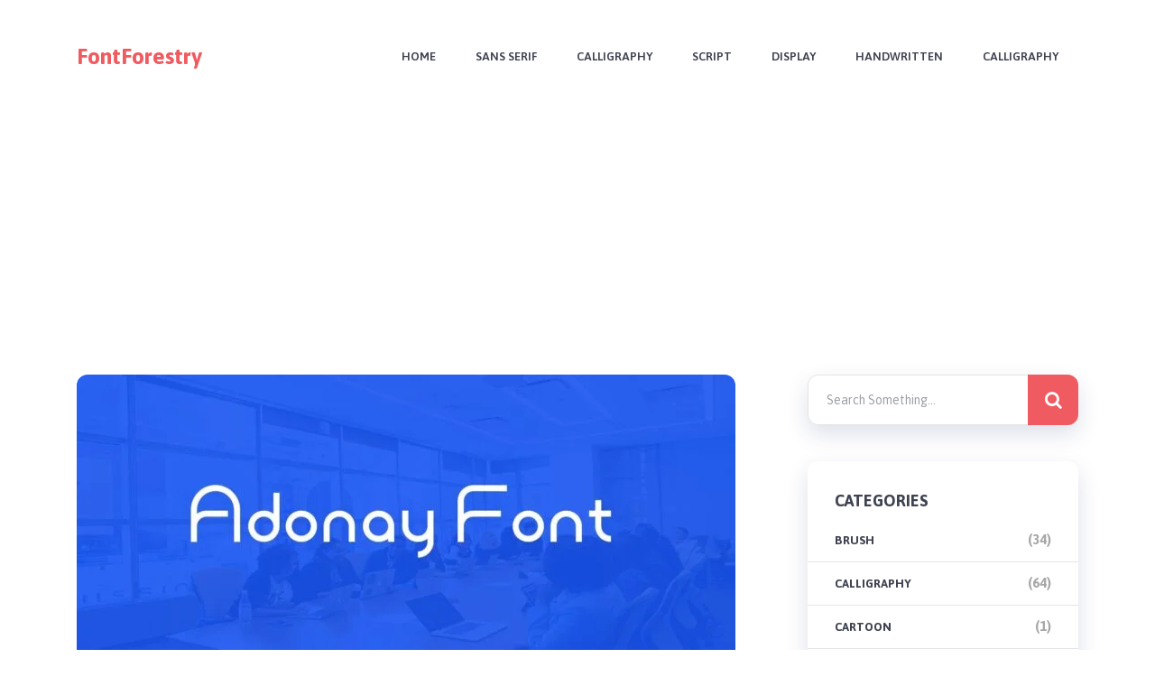

--- FILE ---
content_type: text/html; charset=UTF-8
request_url: https://www.fontforestry.com/adonay-font-free-download/?doing_wp_cron=1695669954.9889819622039794921875
body_size: 18468
content:
<!doctype html>
<html class="no-js" lang="en-US" prefix="og: http://ogp.me/ns# fb: http://ogp.me/ns/fb#">
<head itemscope="itemscope" itemtype="http://schema.org/WebSite">
	<meta name='robots' content='index, follow, max-image-preview:large, max-snippet:-1, max-video-preview:-1' />
<meta name="dlm-version" content="5.1.6"><meta charset="UTF-8">
<link rel="profile" href="http://gmpg.org/xfn/11">
<link rel="pingback" href="https://www.fontforestry.com/xmlrpc.php">
<meta name="viewport" content="width=device-width, initial-scale=1.0">
<meta itemprop="name" content="FontForestry">
<meta itemprop="creator accountablePerson" content="Laura Meseguer">
	<!-- This site is optimized with the Yoast SEO plugin v26.8 - https://yoast.com/product/yoast-seo-wordpress/ -->
	<title>Adonay Font Free Download</title>
	<meta name="description" content="Adonay Font is a very famous and charming typeface that was designed by a very creative designer named Asad Rahman." />
	<link rel="canonical" href="https://www.fontforestry.com/adonay-font-free-download/" />
	<meta property="og:locale" content="en_US" />
	<meta property="og:type" content="article" />
	<meta property="og:title" content="Adonay Font Free Download" />
	<meta property="og:description" content="Adonay Font is a very famous and charming typeface that was designed by a very creative designer named Asad Rahman." />
	<meta property="og:url" content="https://www.fontforestry.com/adonay-font-free-download/" />
	<meta property="og:site_name" content="FontForestry" />
	<meta property="article:published_time" content="2022-01-23T00:00:58+00:00" />
	<meta property="article:modified_time" content="2023-12-06T10:28:21+00:00" />
	<meta property="og:image" content="https://www.fontforestry.com/wp-content/uploads/2021/07/adonay-font-min.jpg" />
	<meta property="og:image:width" content="1391" />
	<meta property="og:image:height" content="619" />
	<meta property="og:image:type" content="image/jpeg" />
	<meta name="author" content="Laura Meseguer" />
	<meta name="twitter:card" content="summary_large_image" />
	<meta name="twitter:label1" content="Written by" />
	<meta name="twitter:data1" content="Laura Meseguer" />
	<meta name="twitter:label2" content="Est. reading time" />
	<meta name="twitter:data2" content="3 minutes" />
	<script type="application/ld+json" class="yoast-schema-graph">{"@context":"https://schema.org","@graph":[{"@type":"Article","@id":"https://www.fontforestry.com/adonay-font-free-download/#article","isPartOf":{"@id":"https://www.fontforestry.com/adonay-font-free-download/"},"author":{"name":"Laura Meseguer","@id":"https://www.fontforestry.com/#/schema/person/53de56a8d3fcbd95ed783521cf15257c"},"headline":"Adonay Font Free Download","datePublished":"2022-01-23T00:00:58+00:00","dateModified":"2023-12-06T10:28:21+00:00","mainEntityOfPage":{"@id":"https://www.fontforestry.com/adonay-font-free-download/"},"wordCount":529,"commentCount":0,"image":{"@id":"https://www.fontforestry.com/adonay-font-free-download/#primaryimage"},"thumbnailUrl":"https://www.fontforestry.com/wp-content/uploads/2021/07/adonay-font-min.jpg","articleSection":["Fancy"],"inLanguage":"en-US","potentialAction":[{"@type":"CommentAction","name":"Comment","target":["https://www.fontforestry.com/adonay-font-free-download/#respond"]}]},{"@type":"WebPage","@id":"https://www.fontforestry.com/adonay-font-free-download/","url":"https://www.fontforestry.com/adonay-font-free-download/","name":"Adonay Font Free Download","isPartOf":{"@id":"https://www.fontforestry.com/#website"},"primaryImageOfPage":{"@id":"https://www.fontforestry.com/adonay-font-free-download/#primaryimage"},"image":{"@id":"https://www.fontforestry.com/adonay-font-free-download/#primaryimage"},"thumbnailUrl":"https://www.fontforestry.com/wp-content/uploads/2021/07/adonay-font-min.jpg","datePublished":"2022-01-23T00:00:58+00:00","dateModified":"2023-12-06T10:28:21+00:00","author":{"@id":"https://www.fontforestry.com/#/schema/person/53de56a8d3fcbd95ed783521cf15257c"},"description":"Adonay Font is a very famous and charming typeface that was designed by a very creative designer named Asad Rahman.","breadcrumb":{"@id":"https://www.fontforestry.com/adonay-font-free-download/#breadcrumb"},"inLanguage":"en-US","potentialAction":[{"@type":"ReadAction","target":["https://www.fontforestry.com/adonay-font-free-download/"]}]},{"@type":"ImageObject","inLanguage":"en-US","@id":"https://www.fontforestry.com/adonay-font-free-download/#primaryimage","url":"https://www.fontforestry.com/wp-content/uploads/2021/07/adonay-font-min.jpg","contentUrl":"https://www.fontforestry.com/wp-content/uploads/2021/07/adonay-font-min.jpg","width":1391,"height":619},{"@type":"BreadcrumbList","@id":"https://www.fontforestry.com/adonay-font-free-download/#breadcrumb","itemListElement":[{"@type":"ListItem","position":1,"name":"Home","item":"https://www.fontforestry.com/"},{"@type":"ListItem","position":2,"name":"Adonay Font Free Download"}]},{"@type":"WebSite","@id":"https://www.fontforestry.com/#website","url":"https://www.fontforestry.com/","name":"FontForestry","description":"Best Free Fonts","potentialAction":[{"@type":"SearchAction","target":{"@type":"EntryPoint","urlTemplate":"https://www.fontforestry.com/?s={search_term_string}"},"query-input":{"@type":"PropertyValueSpecification","valueRequired":true,"valueName":"search_term_string"}}],"inLanguage":"en-US"},{"@type":"Person","@id":"https://www.fontforestry.com/#/schema/person/53de56a8d3fcbd95ed783521cf15257c","name":"Laura Meseguer","image":{"@type":"ImageObject","inLanguage":"en-US","@id":"https://www.fontforestry.com/#/schema/person/image/","url":"https://secure.gravatar.com/avatar/e89235068b7d4470e1b53bb91a29b4bdf883cd3525117e4433514cc6bf8328b2?s=96&d=mm&r=g","contentUrl":"https://secure.gravatar.com/avatar/e89235068b7d4470e1b53bb91a29b4bdf883cd3525117e4433514cc6bf8328b2?s=96&d=mm&r=g","caption":"Laura Meseguer"}}]}</script>
	<!-- / Yoast SEO plugin. -->


<link rel='dns-prefetch' href='//fonts.googleapis.com' />
<link rel="alternate" type="application/rss+xml" title="FontForestry &raquo; Feed" href="https://www.fontforestry.com/feed/" />
<link rel="alternate" type="application/rss+xml" title="FontForestry &raquo; Comments Feed" href="https://www.fontforestry.com/comments/feed/" />
			<link rel="shortcut icon" href="https://www.fontforestry.com/wp-content/uploads/2021/06/123123.png" type="image/x-icon" />
		
		
		<link rel="alternate" type="application/rss+xml" title="FontForestry &raquo; Adonay Font Free Download Comments Feed" href="https://www.fontforestry.com/adonay-font-free-download/feed/" />
<link rel="alternate" title="oEmbed (JSON)" type="application/json+oembed" href="https://www.fontforestry.com/wp-json/oembed/1.0/embed?url=https%3A%2F%2Fwww.fontforestry.com%2Fadonay-font-free-download%2F" />
<link rel="alternate" title="oEmbed (XML)" type="text/xml+oembed" href="https://www.fontforestry.com/wp-json/oembed/1.0/embed?url=https%3A%2F%2Fwww.fontforestry.com%2Fadonay-font-free-download%2F&#038;format=xml" />
<style id='wp-img-auto-sizes-contain-inline-css' type='text/css'>
img:is([sizes=auto i],[sizes^="auto," i]){contain-intrinsic-size:3000px 1500px}
/*# sourceURL=wp-img-auto-sizes-contain-inline-css */
</style>
<style id='wp-emoji-styles-inline-css' type='text/css'>

	img.wp-smiley, img.emoji {
		display: inline !important;
		border: none !important;
		box-shadow: none !important;
		height: 1em !important;
		width: 1em !important;
		margin: 0 0.07em !important;
		vertical-align: -0.1em !important;
		background: none !important;
		padding: 0 !important;
	}
/*# sourceURL=wp-emoji-styles-inline-css */
</style>
<style id='wp-block-library-inline-css' type='text/css'>
:root{--wp-block-synced-color:#7a00df;--wp-block-synced-color--rgb:122,0,223;--wp-bound-block-color:var(--wp-block-synced-color);--wp-editor-canvas-background:#ddd;--wp-admin-theme-color:#007cba;--wp-admin-theme-color--rgb:0,124,186;--wp-admin-theme-color-darker-10:#006ba1;--wp-admin-theme-color-darker-10--rgb:0,107,160.5;--wp-admin-theme-color-darker-20:#005a87;--wp-admin-theme-color-darker-20--rgb:0,90,135;--wp-admin-border-width-focus:2px}@media (min-resolution:192dpi){:root{--wp-admin-border-width-focus:1.5px}}.wp-element-button{cursor:pointer}:root .has-very-light-gray-background-color{background-color:#eee}:root .has-very-dark-gray-background-color{background-color:#313131}:root .has-very-light-gray-color{color:#eee}:root .has-very-dark-gray-color{color:#313131}:root .has-vivid-green-cyan-to-vivid-cyan-blue-gradient-background{background:linear-gradient(135deg,#00d084,#0693e3)}:root .has-purple-crush-gradient-background{background:linear-gradient(135deg,#34e2e4,#4721fb 50%,#ab1dfe)}:root .has-hazy-dawn-gradient-background{background:linear-gradient(135deg,#faaca8,#dad0ec)}:root .has-subdued-olive-gradient-background{background:linear-gradient(135deg,#fafae1,#67a671)}:root .has-atomic-cream-gradient-background{background:linear-gradient(135deg,#fdd79a,#004a59)}:root .has-nightshade-gradient-background{background:linear-gradient(135deg,#330968,#31cdcf)}:root .has-midnight-gradient-background{background:linear-gradient(135deg,#020381,#2874fc)}:root{--wp--preset--font-size--normal:16px;--wp--preset--font-size--huge:42px}.has-regular-font-size{font-size:1em}.has-larger-font-size{font-size:2.625em}.has-normal-font-size{font-size:var(--wp--preset--font-size--normal)}.has-huge-font-size{font-size:var(--wp--preset--font-size--huge)}.has-text-align-center{text-align:center}.has-text-align-left{text-align:left}.has-text-align-right{text-align:right}.has-fit-text{white-space:nowrap!important}#end-resizable-editor-section{display:none}.aligncenter{clear:both}.items-justified-left{justify-content:flex-start}.items-justified-center{justify-content:center}.items-justified-right{justify-content:flex-end}.items-justified-space-between{justify-content:space-between}.screen-reader-text{border:0;clip-path:inset(50%);height:1px;margin:-1px;overflow:hidden;padding:0;position:absolute;width:1px;word-wrap:normal!important}.screen-reader-text:focus{background-color:#ddd;clip-path:none;color:#444;display:block;font-size:1em;height:auto;left:5px;line-height:normal;padding:15px 23px 14px;text-decoration:none;top:5px;width:auto;z-index:100000}html :where(.has-border-color){border-style:solid}html :where([style*=border-top-color]){border-top-style:solid}html :where([style*=border-right-color]){border-right-style:solid}html :where([style*=border-bottom-color]){border-bottom-style:solid}html :where([style*=border-left-color]){border-left-style:solid}html :where([style*=border-width]){border-style:solid}html :where([style*=border-top-width]){border-top-style:solid}html :where([style*=border-right-width]){border-right-style:solid}html :where([style*=border-bottom-width]){border-bottom-style:solid}html :where([style*=border-left-width]){border-left-style:solid}html :where(img[class*=wp-image-]){height:auto;max-width:100%}:where(figure){margin:0 0 1em}html :where(.is-position-sticky){--wp-admin--admin-bar--position-offset:var(--wp-admin--admin-bar--height,0px)}@media screen and (max-width:600px){html :where(.is-position-sticky){--wp-admin--admin-bar--position-offset:0px}}

/*# sourceURL=wp-block-library-inline-css */
</style><style id='global-styles-inline-css' type='text/css'>
:root{--wp--preset--aspect-ratio--square: 1;--wp--preset--aspect-ratio--4-3: 4/3;--wp--preset--aspect-ratio--3-4: 3/4;--wp--preset--aspect-ratio--3-2: 3/2;--wp--preset--aspect-ratio--2-3: 2/3;--wp--preset--aspect-ratio--16-9: 16/9;--wp--preset--aspect-ratio--9-16: 9/16;--wp--preset--color--black: #000000;--wp--preset--color--cyan-bluish-gray: #abb8c3;--wp--preset--color--white: #ffffff;--wp--preset--color--pale-pink: #f78da7;--wp--preset--color--vivid-red: #cf2e2e;--wp--preset--color--luminous-vivid-orange: #ff6900;--wp--preset--color--luminous-vivid-amber: #fcb900;--wp--preset--color--light-green-cyan: #7bdcb5;--wp--preset--color--vivid-green-cyan: #00d084;--wp--preset--color--pale-cyan-blue: #8ed1fc;--wp--preset--color--vivid-cyan-blue: #0693e3;--wp--preset--color--vivid-purple: #9b51e0;--wp--preset--gradient--vivid-cyan-blue-to-vivid-purple: linear-gradient(135deg,rgb(6,147,227) 0%,rgb(155,81,224) 100%);--wp--preset--gradient--light-green-cyan-to-vivid-green-cyan: linear-gradient(135deg,rgb(122,220,180) 0%,rgb(0,208,130) 100%);--wp--preset--gradient--luminous-vivid-amber-to-luminous-vivid-orange: linear-gradient(135deg,rgb(252,185,0) 0%,rgb(255,105,0) 100%);--wp--preset--gradient--luminous-vivid-orange-to-vivid-red: linear-gradient(135deg,rgb(255,105,0) 0%,rgb(207,46,46) 100%);--wp--preset--gradient--very-light-gray-to-cyan-bluish-gray: linear-gradient(135deg,rgb(238,238,238) 0%,rgb(169,184,195) 100%);--wp--preset--gradient--cool-to-warm-spectrum: linear-gradient(135deg,rgb(74,234,220) 0%,rgb(151,120,209) 20%,rgb(207,42,186) 40%,rgb(238,44,130) 60%,rgb(251,105,98) 80%,rgb(254,248,76) 100%);--wp--preset--gradient--blush-light-purple: linear-gradient(135deg,rgb(255,206,236) 0%,rgb(152,150,240) 100%);--wp--preset--gradient--blush-bordeaux: linear-gradient(135deg,rgb(254,205,165) 0%,rgb(254,45,45) 50%,rgb(107,0,62) 100%);--wp--preset--gradient--luminous-dusk: linear-gradient(135deg,rgb(255,203,112) 0%,rgb(199,81,192) 50%,rgb(65,88,208) 100%);--wp--preset--gradient--pale-ocean: linear-gradient(135deg,rgb(255,245,203) 0%,rgb(182,227,212) 50%,rgb(51,167,181) 100%);--wp--preset--gradient--electric-grass: linear-gradient(135deg,rgb(202,248,128) 0%,rgb(113,206,126) 100%);--wp--preset--gradient--midnight: linear-gradient(135deg,rgb(2,3,129) 0%,rgb(40,116,252) 100%);--wp--preset--font-size--small: 13px;--wp--preset--font-size--medium: 20px;--wp--preset--font-size--large: 36px;--wp--preset--font-size--x-large: 42px;--wp--preset--spacing--20: 0.44rem;--wp--preset--spacing--30: 0.67rem;--wp--preset--spacing--40: 1rem;--wp--preset--spacing--50: 1.5rem;--wp--preset--spacing--60: 2.25rem;--wp--preset--spacing--70: 3.38rem;--wp--preset--spacing--80: 5.06rem;--wp--preset--shadow--natural: 6px 6px 9px rgba(0, 0, 0, 0.2);--wp--preset--shadow--deep: 12px 12px 50px rgba(0, 0, 0, 0.4);--wp--preset--shadow--sharp: 6px 6px 0px rgba(0, 0, 0, 0.2);--wp--preset--shadow--outlined: 6px 6px 0px -3px rgb(255, 255, 255), 6px 6px rgb(0, 0, 0);--wp--preset--shadow--crisp: 6px 6px 0px rgb(0, 0, 0);}:where(.is-layout-flex){gap: 0.5em;}:where(.is-layout-grid){gap: 0.5em;}body .is-layout-flex{display: flex;}.is-layout-flex{flex-wrap: wrap;align-items: center;}.is-layout-flex > :is(*, div){margin: 0;}body .is-layout-grid{display: grid;}.is-layout-grid > :is(*, div){margin: 0;}:where(.wp-block-columns.is-layout-flex){gap: 2em;}:where(.wp-block-columns.is-layout-grid){gap: 2em;}:where(.wp-block-post-template.is-layout-flex){gap: 1.25em;}:where(.wp-block-post-template.is-layout-grid){gap: 1.25em;}.has-black-color{color: var(--wp--preset--color--black) !important;}.has-cyan-bluish-gray-color{color: var(--wp--preset--color--cyan-bluish-gray) !important;}.has-white-color{color: var(--wp--preset--color--white) !important;}.has-pale-pink-color{color: var(--wp--preset--color--pale-pink) !important;}.has-vivid-red-color{color: var(--wp--preset--color--vivid-red) !important;}.has-luminous-vivid-orange-color{color: var(--wp--preset--color--luminous-vivid-orange) !important;}.has-luminous-vivid-amber-color{color: var(--wp--preset--color--luminous-vivid-amber) !important;}.has-light-green-cyan-color{color: var(--wp--preset--color--light-green-cyan) !important;}.has-vivid-green-cyan-color{color: var(--wp--preset--color--vivid-green-cyan) !important;}.has-pale-cyan-blue-color{color: var(--wp--preset--color--pale-cyan-blue) !important;}.has-vivid-cyan-blue-color{color: var(--wp--preset--color--vivid-cyan-blue) !important;}.has-vivid-purple-color{color: var(--wp--preset--color--vivid-purple) !important;}.has-black-background-color{background-color: var(--wp--preset--color--black) !important;}.has-cyan-bluish-gray-background-color{background-color: var(--wp--preset--color--cyan-bluish-gray) !important;}.has-white-background-color{background-color: var(--wp--preset--color--white) !important;}.has-pale-pink-background-color{background-color: var(--wp--preset--color--pale-pink) !important;}.has-vivid-red-background-color{background-color: var(--wp--preset--color--vivid-red) !important;}.has-luminous-vivid-orange-background-color{background-color: var(--wp--preset--color--luminous-vivid-orange) !important;}.has-luminous-vivid-amber-background-color{background-color: var(--wp--preset--color--luminous-vivid-amber) !important;}.has-light-green-cyan-background-color{background-color: var(--wp--preset--color--light-green-cyan) !important;}.has-vivid-green-cyan-background-color{background-color: var(--wp--preset--color--vivid-green-cyan) !important;}.has-pale-cyan-blue-background-color{background-color: var(--wp--preset--color--pale-cyan-blue) !important;}.has-vivid-cyan-blue-background-color{background-color: var(--wp--preset--color--vivid-cyan-blue) !important;}.has-vivid-purple-background-color{background-color: var(--wp--preset--color--vivid-purple) !important;}.has-black-border-color{border-color: var(--wp--preset--color--black) !important;}.has-cyan-bluish-gray-border-color{border-color: var(--wp--preset--color--cyan-bluish-gray) !important;}.has-white-border-color{border-color: var(--wp--preset--color--white) !important;}.has-pale-pink-border-color{border-color: var(--wp--preset--color--pale-pink) !important;}.has-vivid-red-border-color{border-color: var(--wp--preset--color--vivid-red) !important;}.has-luminous-vivid-orange-border-color{border-color: var(--wp--preset--color--luminous-vivid-orange) !important;}.has-luminous-vivid-amber-border-color{border-color: var(--wp--preset--color--luminous-vivid-amber) !important;}.has-light-green-cyan-border-color{border-color: var(--wp--preset--color--light-green-cyan) !important;}.has-vivid-green-cyan-border-color{border-color: var(--wp--preset--color--vivid-green-cyan) !important;}.has-pale-cyan-blue-border-color{border-color: var(--wp--preset--color--pale-cyan-blue) !important;}.has-vivid-cyan-blue-border-color{border-color: var(--wp--preset--color--vivid-cyan-blue) !important;}.has-vivid-purple-border-color{border-color: var(--wp--preset--color--vivid-purple) !important;}.has-vivid-cyan-blue-to-vivid-purple-gradient-background{background: var(--wp--preset--gradient--vivid-cyan-blue-to-vivid-purple) !important;}.has-light-green-cyan-to-vivid-green-cyan-gradient-background{background: var(--wp--preset--gradient--light-green-cyan-to-vivid-green-cyan) !important;}.has-luminous-vivid-amber-to-luminous-vivid-orange-gradient-background{background: var(--wp--preset--gradient--luminous-vivid-amber-to-luminous-vivid-orange) !important;}.has-luminous-vivid-orange-to-vivid-red-gradient-background{background: var(--wp--preset--gradient--luminous-vivid-orange-to-vivid-red) !important;}.has-very-light-gray-to-cyan-bluish-gray-gradient-background{background: var(--wp--preset--gradient--very-light-gray-to-cyan-bluish-gray) !important;}.has-cool-to-warm-spectrum-gradient-background{background: var(--wp--preset--gradient--cool-to-warm-spectrum) !important;}.has-blush-light-purple-gradient-background{background: var(--wp--preset--gradient--blush-light-purple) !important;}.has-blush-bordeaux-gradient-background{background: var(--wp--preset--gradient--blush-bordeaux) !important;}.has-luminous-dusk-gradient-background{background: var(--wp--preset--gradient--luminous-dusk) !important;}.has-pale-ocean-gradient-background{background: var(--wp--preset--gradient--pale-ocean) !important;}.has-electric-grass-gradient-background{background: var(--wp--preset--gradient--electric-grass) !important;}.has-midnight-gradient-background{background: var(--wp--preset--gradient--midnight) !important;}.has-small-font-size{font-size: var(--wp--preset--font-size--small) !important;}.has-medium-font-size{font-size: var(--wp--preset--font-size--medium) !important;}.has-large-font-size{font-size: var(--wp--preset--font-size--large) !important;}.has-x-large-font-size{font-size: var(--wp--preset--font-size--x-large) !important;}
/*# sourceURL=global-styles-inline-css */
</style>

<style id='classic-theme-styles-inline-css' type='text/css'>
/*! This file is auto-generated */
.wp-block-button__link{color:#fff;background-color:#32373c;border-radius:9999px;box-shadow:none;text-decoration:none;padding:calc(.667em + 2px) calc(1.333em + 2px);font-size:1.125em}.wp-block-file__button{background:#32373c;color:#fff;text-decoration:none}
/*# sourceURL=/wp-includes/css/classic-themes.min.css */
</style>
<link rel='stylesheet' id='scribbler-theme-css' href='https://www.fontforestry.com/wp-content/themes/mts_scribbler/style.css?ver=1.0.12' type='text/css' media='all' />
<link rel='stylesheet' id='scribbler_google_fonts-css' href='https://fonts.googleapis.com/css?family=Asap%3A700%2C600%2C400%2C500%7CRed+Hat+Display%3A700&#038;subset=latin' type='text/css' media='all' />
<link rel='stylesheet' id='fontawesome-css' href='https://www.fontforestry.com/wp-content/themes/mts_scribbler/css/font-awesome.min.css?ver=4.7.0' type='text/css' media='all' />
<link rel='stylesheet' id='scribbler-responsive-css' href='https://www.fontforestry.com/wp-content/themes/mts_scribbler/css/scribbler-responsive.css?ver=1.0.12' type='text/css' media='all' />
<link rel='stylesheet' id='tablepress-default-css' href='https://www.fontforestry.com/wp-content/plugins/tablepress/css/build/default.css?ver=3.2.6' type='text/css' media='all' />
<link rel='stylesheet' id='scribbler-dynamic-css-css' href='//www.fontforestry.com/wp-content/uploads/scribbler-styles/scribbler-8540.css?timestamp=1755551042&#038;ver=1.0.12' type='text/css' media='all' />
<script type="text/javascript" src="https://www.fontforestry.com/wp-includes/js/jquery/jquery.min.js?ver=3.7.1" id="jquery-core-js"></script>
<script type="text/javascript" src="https://www.fontforestry.com/wp-includes/js/jquery/jquery-migrate.min.js?ver=3.4.1" id="jquery-migrate-js"></script>
<link rel="https://api.w.org/" href="https://www.fontforestry.com/wp-json/" /><link rel="alternate" title="JSON" type="application/json" href="https://www.fontforestry.com/wp-json/wp/v2/posts/8540" /><link rel="EditURI" type="application/rsd+xml" title="RSD" href="https://www.fontforestry.com/xmlrpc.php?rsd" />

<link rel='shortlink' href='https://www.fontforestry.com/?p=8540' />
		<style type="text/css" id="wp-custom-css">
			.footer-widgets.first-footer-widgets.widgets-num-3 {
    margin-left: 150px;
}

.layout-5e25ec0f7eb61.default-container.clearfix {
    margin-top: 100px;
}





h1.title.single-title.entry-title {
    font-size: 37px;
}



p{
	font-size: 16px;
}

strong {
    font-size: 24px;
}

h6 {
	font-size: 20px;
}



.btn_red {
    background-color: #ef5b61!important;
}

.btn_blue {
    background-color: #E83030!important;
    color: white;
}


.my-red-mts-button {
    background-color: #ef5b61;
	color: white;
	    font-size: 12px;
    text-decoration: none;
    border-radius: 5px;
    -webkit-border-radius: 5px;
    -moz-border-radius: 5px;
    margin: 0 15px 15px 0;
    padding: 12px 10px;
    overflow: hidden;
    display: inline-block;
    width: auto;
	color: #fff !important;
    text-decoration: none;
    padding: 10px 20px;
    border-radius: 3px;
    border: 1px solid rgba(0, 0, 0, 0.1);
    text-transform: uppercase;
    font-weight: bold;
}

.my-red-mts-button:hover {
    background-color: #E83030;
    color: white;
}

.custom-button:hover {
    text-decoration: none;
}

.custom-button-wrapper {
    text-align: center;
    margin-bottom: 15px;
}






strong {
    font-size: unset;
}


body {
    color: #4a4c53!important;

}		</style>
		<link rel='stylesheet' id='lwptoc-main-css' href='https://www.fontforestry.com/wp-content/plugins/luckywp-table-of-contents/front/assets/main.min.css?ver=2.1.14' type='text/css' media='all' />
</head>

<body id="blog" class="wp-singular post-template-default single single-post postid-8540 single-format-standard wp-theme-mts_scribbler main">

	
	<div class="main-container">

		
<header id="site-header" class="main-header header-default" role="banner" itemscope="itemscope" itemtype="http://schema.org/WPHeader">


	<div id="header">

		<div class="container">

			<div class="logo-wrap">
				<h2 id="logo" class="text-logo clearfix"><a href="https://www.fontforestry.com" data-wpel-link="internal">FontForestry</a></h2>			</div>

			
<div id="primary-navigation" class="primary-navigation" role="navigation" itemscope="itemscope" itemtype="http://schema.org/SiteNavigationElement">

		<a href="#" id="pull" class="toggle-mobile-menu"><span>Menu</span></a>
		
			<nav class="navigation clearfix mobile-menu-wrapper">
				<ul id="menu-main-menu" class="menu clearfix"><li id="menu-item-3476" class="aactive menu-item menu-item-type-custom menu-item-object-custom menu-item-home menu-item-3476"><a href="https://www.fontforestry.com" title="						" data-wpel-link="internal">Home</a></li>
<li id="menu-item-3535" class="menu-item menu-item-type-taxonomy menu-item-object-category menu-item-3535"><a href="https://www.fontforestry.com/sans-serif/" data-wpel-link="internal">Sans Serif</a></li>
<li id="menu-item-3533" class="menu-item menu-item-type-taxonomy menu-item-object-category menu-item-3533"><a href="https://www.fontforestry.com/calligraphy/" data-wpel-link="internal">Calligraphy</a></li>
<li id="menu-item-8130" class="menu-item menu-item-type-taxonomy menu-item-object-category menu-item-8130"><a href="https://www.fontforestry.com/script/" data-wpel-link="internal">Script</a></li>
<li id="menu-item-3534" class="menu-item menu-item-type-taxonomy menu-item-object-category menu-item-3534"><a href="https://www.fontforestry.com/display/" data-wpel-link="internal">Display</a></li>
<li id="menu-item-8131" class="menu-item menu-item-type-taxonomy menu-item-object-category menu-item-8131"><a href="https://www.fontforestry.com/handwritten/" data-wpel-link="internal">Handwritten</a></li>
<li id="menu-item-8132" class="menu-item menu-item-type-taxonomy menu-item-object-category menu-item-8132"><a href="https://www.fontforestry.com/calligraphy/" data-wpel-link="internal">Calligraphy</a></li>
</ul>			</nav>

		
</div><!-- nav -->

		</div><!-- .container -->


	</div><!--#header-->

	
</header>

<div class="container">	<div class="widget-header">
		<div style=" ">
			<center><script async src="https://pagead2.googlesyndication.com/pagead/js/adsbygoogle.js?client=ca-pub-2969894109635106"
     crossorigin="anonymous"></script>
<!-- Header in Fontforestry -->
<ins class="adsbygoogle"
     style="display:block"
     data-ad-client="ca-pub-2969894109635106"
     data-ad-slot="6998215745"
     data-ad-format="auto"
     data-full-width-responsive="true"></ins>
<script>
     (adsbygoogle = window.adsbygoogle || []).push({});
</script></center>
		</div>
	</div>
	</div>
	<div id="wrapper" class="single clearfix">

		
		<div class="container clearfix">

				<article class="article">
				<div id="content_box" class="cslayout">
								<div id="post-8540" class="g post post-8540 type-post status-publish format-standard has-post-thumbnail hentry category-fancy has_thumb">
								<div class="single_post">
			<img width="730" height="325" src="https://www.fontforestry.com/wp-content/uploads/2021/07/adonay-font-min-730x325.jpg" class="single-featured-image wp-post-image" alt="Adonay Font Free Download" title="Adonay Font Free Download" loading="lazy" decoding="async" />		<header class="single-full-header clearfix">
						<div class="post-info">
				<div class="post-info-right">						<span class="thetime date updated"><span>January 23, 2022</span></span>
														<div class="thecategory"><a href="https://www.fontforestry.com/fancy/" title="View all posts in Fancy" data-wpel-link="internal">Fancy</a></div>
								</div>			</div>
						<h1 class="title single-title entry-title">Adonay Font Free Download</h1>
		</header><!--.single-full-header-->
					<div class="post-single-content box mark-links entry-content">
				<div class="thecontent"><div class="lwptoc lwptoc-autoWidth lwptoc-baseItems lwptoc-light lwptoc-notInherit" data-smooth-scroll="1" data-smooth-scroll-offset="24"><div class="lwptoc_i">    <div class="lwptoc_header">
        <b class="lwptoc_title">Table Of Contents</b>                    <span class="lwptoc_toggle">
                <a href="#" class="lwptoc_toggle_label" data-label="hide">show</a>            </span>
            </div>
<div class="lwptoc_items" style="display:none;">
    <div class="lwptoc_itemWrap"><div class="lwptoc_item">    <a href="#Who_Used_Adonay_Font">
                <span class="lwptoc_item_label">Who Used Adonay Font?</span>
    </a>
    </div><div class="lwptoc_item">    <a href="#Adonay_Font_Family_Appearance">
                <span class="lwptoc_item_label">Adonay Font Family Appearance</span>
    </a>
    </div><div class="lwptoc_item">    <a href="#Details_in_Table">
                <span class="lwptoc_item_label">Details in Table</span>
    </a>
    </div><div class="lwptoc_item">    <a href="#Font_License_Guide">
                <span class="lwptoc_item_label">Font License Guide</span>
    </a>
    </div><div class="lwptoc_item">    <a href="#Alternatives_of_Adonay_Font">
                <span class="lwptoc_item_label">Alternatives of Adonay Font</span>
    </a>
    </div><div class="lwptoc_item">    <a href="#Family_of_Adonay_Font">
                <span class="lwptoc_item_label">Family of Adonay Font</span>
    </a>
    </div><div class="lwptoc_item">    <a href="#Adonay_Font_Free_Download">
                <span class="lwptoc_item_label">Adonay Font Free Download</span>
    </a>
    </div><div class="lwptoc_item">    <a href="#Supported_Languages">
                <span class="lwptoc_item_label">Supported Languages</span>
    </a>
    </div><div class="lwptoc_item">    <a href="#FAQs_About_This_Font">
                <span class="lwptoc_item_label">FAQs About This Font!</span>
    </a>
    </div></div></div>
</div></div><p>In this post, we are presenting a stunning typeface named Adonay Font. The creator of this typeface is Asad Rahman. If you are looking for a typeface that has an elegant and unique texture then I recommend this typeface.</p><div class='code-block code-block-1' style='margin: 8px auto; text-align: center; display: block; clear: both;'>
<script async src="https://pagead2.googlesyndication.com/pagead/js/adsbygoogle.js?client=ca-pub-2969894109635106"
     crossorigin="anonymous"></script>
<!-- After 1st paragraph fontforest -->
<ins class="adsbygoogle"
     style="display:inline-block;width:336px;height:280px"
     data-ad-client="ca-pub-2969894109635106"
     data-ad-slot="4441686237"></ins>
<script>
     (adsbygoogle = window.adsbygoogle || []).push({});
</script></div>

<p>Many users demand this font from the designer in their design because it has a very attractive look that easily gets the user’s attention and it also looks great in your design. This font has a bold and rounded texture appearance.</p>
<p>This typeface was also very popular because of its creativity and you can easily combine this font with other great fonts which get a new and unique look. This font has also uppercase, lowercase, glyphs, numerals, punctuation, characters, and alternates.</p>
<h2><span id="Who_Used_Adonay_Font"><span id="Who_Used_Source_Code_Pro_Font"><strong>Who Used Adonay Font?</strong></span></span></h2>
<p>This typeface is commonly used in many famous places like Posters, banners, newspapers, magazines, brochures, social media posts, business cards, visiting cards, logo design, art, and illustrations, artworks, and many more.</p>
<p>You can also utilize this font in many editing software like Adobe, Canva, etc, which helps you to create many amazing and creative designs. You may also get this font with the help of an online font generator tool. This font is free for personal use.</p>
<p>This font is very suitable for small and large text design and also many writers and typographers use this font in their projects. You can easily download this font file from this website that can be available in OTF and TTF files format.</p>
<h2><span id="Adonay_Font_Family_Appearance"><span id="Arimo_Font_Family_Appearance"><strong>Adonay Font Family </strong>Appearance</span></span></h2>
<p><img fetchpriority="high" decoding="async" class="aligncenter size-full wp-image-4253" src="https://www.fontforestry.com/wp-content/uploads/2021/07/adonay-font-image-view-min.jpg" alt="adonay font" width="1920" height="1080"></p>
<h2><span id="Details_in_Table"><span id="Details_in_Table">Details in Table</span></span></h2>

<table id="tablepress-405" class="tablepress tablepress-id-405">
<tbody class="row-hover">
<tr class="row-1">
	<td class="column-1">Name</td><td class="column-2">Adonay Font</td>
</tr>
<tr class="row-2">
	<td class="column-1">Designer</td><td class="column-2">Asad Rahman</td>
</tr>
<tr class="row-3">
	<td class="column-1">Style</td><td class="column-2">Fancy</td>
</tr>
<tr class="row-4">
	<td class="column-1">Type</td><td class="column-2">OTF, TTF</td>
</tr>
<tr class="row-5">
	<td class="column-1">License</td><td class="column-2">Free for personal use</td>
</tr>
</tbody>
</table>
<!-- #tablepress-405 from cache -->
<h2><span id="Font_License_Guide"><strong>Font License Guide</strong></span></h2>
<p>This is a paid font that you cannot use in your commercial or business project. Otherwise, you can only use this font free for personal use.</p>
<h2><span id="Alternatives_of_Adonay_Font"><strong>Alternatives of Adonay Font</strong></span></h2>
<ul>
<li>Antique Font</li>
<li>Quota Font</li>
<li>Belina Font</li>
<li>Closeness Font</li>
<li>Home Block Font</li>
<li>Buba Font</li>
<li><a href="https://www.fontforestry.com/coolvetica-font-free-download/" target="_blank" rel="noopener" data-wpel-link="internal">Coolvetica Font</a></li>
</ul>
<h2><span id="Family_of_Adonay_Font"><strong>Family of Adonay Font</strong></span></h2>
<ul>
<li>Adonay Font Regular</li>
</ul>
<h2><span id="Adonay_Font_Free_Download"><strong>Adonay Font Free Download</strong></span></h2>
<p>If you want to download this font then you can press the download now button below and your downloading will start right away.</p>
<p style="text-align: center;"></p><div class="custom-button-wrapper"><a href="https://www.fontforestry.com/download/adonay-font/" target="_self" rel="nofollow" class="custom-button my-red-mts-button" data-wpel-link="internal">Download Now</a></div>
<h2><span id="Supported_Languages"><strong>Supported Languages</strong></span></h2>
<p>Polish, Turkish, French, Arabic, Greek, Cyrillic, Icelandic, Basque, Estonian, Irish, Croatian, Belarusian, Hebrew, Thai, Luxembourgian, Russian, Romanian, Kazakh (Latin), Czech, Spanish, Greek, and Dutch Kurdish (Latin), Vietnamese in Latin, Ukrainian.Italian, Portuguese, Belarusian (Latin), Swedish, Hebrew, Bulgarian, Serbian (Cyrillic), English, Urdu, German, Persian.</p>
<h2><span id="FAQs_About_This_Font"><strong>FAQs About This Font!</strong></span></h2>
<p><strong>Who created the Adonay Font?</strong></p>
<p>This unique font is created by a very well-known designer named Asad Rahman.</p>
<p><strong>What is an Adonay Font?</strong></p>
<p>This is a very elegant and charming typeface that falls into the category of fancy. It has many characters and symbols that are common for many designs.</p>
<p><strong>Can I use Adonay Font in PowerPoint?</strong></p>
<p>Yes! you can use it in your desired software by downloading it from our website. The font has Opentype and TrueType features and is available free for personal use only.</p>
<p><strong>Is Adonay Font good for Product packaging?</strong></p>
<p>Yes! This font is a very special fancy typeface. The reason for its popularity is its styling characters. It would be advantageous for product packaging and many other designs like this.</p>
<!-- CONTENT END 1 -->
</div>			</div><!--.post-single-content-->
		</div><!--.single_post-->
		<div class="related-posts related2 position-default "><div class="related-posts-title"><h4>Similar Fonts</h4></div><div class="related-posts-container clear">								<article class="latestPost excerpt flex-grid default">
											<a href="https://www.fontforestry.com/qk-venus-font-free-download/" title="QK Venus Font Free Download" id="featured-thumbnail" data-wpel-link="internal">
			<div class="featured-thumbnail">
				<img width="250" height="220" src="https://www.fontforestry.com/wp-content/uploads/2022/08/QK-VENUS-font-250x220.webp" class="attachment-scribbler-layout-1 size-scribbler-layout-1 wp-post-image" alt="QK Venus Font Free Download" title="QK Venus Font Free Download" loading="lazy" decoding="async" />			</div>
					</a>
											<div class="wrapper">
										<header>
													<h2 class="title front-view-title"><a href="https://www.fontforestry.com/qk-venus-font-free-download/" title="QK Venus Font Free Download" data-wpel-link="internal">QK Venus Font Free Download</a></h2>
												</header>
												<div class="front-view-content">
			QK Venus Font is a fancy typeface designed in 2015 by Charles Daoud. The typeface was designed to be used for body text and&nbsp;&hellip;		</div>
											</div>
								</article><!--.post.excerpt-->
																<article class="latestPost excerpt flex-grid default">
											<a href="https://www.fontforestry.com/trattatello-font-free-download/" title="Trattatello Font Free Download" id="featured-thumbnail" data-wpel-link="internal">
			<div class="featured-thumbnail">
				<img width="250" height="220" src="https://www.fontforestry.com/wp-content/uploads/2022/04/Trattatello-Font-Feature-250x220.webp" class="attachment-scribbler-layout-1 size-scribbler-layout-1 wp-post-image" alt="Trattatello Font Free Download" title="Trattatello Font Free Download" loading="lazy" decoding="async" />			</div>
					</a>
											<div class="wrapper">
										<header>
													<h2 class="title front-view-title"><a href="https://www.fontforestry.com/trattatello-font-free-download/" title="Trattatello Font Free Download" data-wpel-link="internal">Trattatello Font Free Download</a></h2>
												</header>
												<div class="front-view-content">
			Trattatello Font is a Fancy typeface designed by the Italian typeface designer Alessandro Butti. It was published by Nebiolo in 1948. This Font is&nbsp;&hellip;		</div>
											</div>
								</article><!--.post.excerpt-->
																<article class="latestPost excerpt flex-grid default">
											<a href="https://www.fontforestry.com/quickcut-font-free-download/" title="Quickcut Font Free Download" id="featured-thumbnail" data-wpel-link="internal">
			<div class="featured-thumbnail">
				<img width="250" height="220" src="https://www.fontforestry.com/wp-content/uploads/2022/10/quickcut-font-250x220.webp" class="attachment-scribbler-layout-1 size-scribbler-layout-1 wp-post-image" alt="Quickcut Font Free Download" title="Quickcut Font Free Download" loading="lazy" decoding="async" />			</div>
					</a>
											<div class="wrapper">
										<header>
													<h2 class="title front-view-title"><a href="https://www.fontforestry.com/quickcut-font-free-download/" title="Quickcut Font Free Download" data-wpel-link="internal">Quickcut Font Free Download</a></h2>
												</header>
												<div class="front-view-content">
			Quickcut Font is a fancy typeface that was designed by Ryoichi Tsunekawa and it was his first attempt at creating a typeface. The design&nbsp;&hellip;		</div>
											</div>
								</article><!--.post.excerpt-->
								</div></div>		<!-- .related-posts -->
							</div><!--.g post-->
						
	<div id="commentsAdd">

		<div id="respond" class="box m-t-6">
				<div id="respond" class="comment-respond">
		<h3 id="reply-title" class="comment-reply-title">Give a Comment <small><a rel="nofollow" id="cancel-comment-reply-link" href="/adonay-font-free-download/?doing_wp_cron=1695669954.9889819622039794921875#respond" style="display:none;" data-wpel-link="internal">Cancel Reply</a></small></h3><form action="https://www.fontforestry.com/wp-comments-post.php" method="post" id="commentform" class="comment-form"><p class="comment-form-comment"><textarea id="comment" name="comment" cols="45" rows="6" aria-required="true" placeholder="Your Message*"></textarea></p><p class="comment-form-author"><input id="author" name="author" aria-required="true" placeholder="Your Name*"></input></p>
<p class="comment-form-email"><input id="email" name="email" placeholder="Email Address*"></input></p>
<p class="comment-form-url"><input id="url" name="url" placeholder="Website"></input></p>
<p class="comment-form-cookies-consent"><input id="wp-comment-cookies-consent" name="wp-comment-cookies-consent" type="checkbox" value="yes" /> <label for="wp-comment-cookies-consent">Save my name, email, and website in this browser for the next time I comment.</label></p>
<p class="form-submit"><input name="submit" type="submit" id="submit" class="submit" value="Submit" /> <input type='hidden' name='comment_post_ID' value='8540' id='comment_post_ID' />
<input type='hidden' name='comment_parent' id='comment_parent' value='0' />
</p><p style="display: none;"><input type="hidden" id="akismet_comment_nonce" name="akismet_comment_nonce" value="3300a96798" /></p><p style="display: none !important;" class="akismet-fields-container" data-prefix="ak_"><label>&#916;<textarea name="ak_hp_textarea" cols="45" rows="8" maxlength="100"></textarea></label><input type="hidden" id="ak_js_1" name="ak_js" value="81"/><script>document.getElementById( "ak_js_1" ).setAttribute( "value", ( new Date() ).getTime() );</script></p></form>	</div><!-- #respond -->
			</div>

	</div>
			</div>
	</article>
		<aside id="sidebar" class="sidebar c-4-12 mts-sidebar-sidebar" role="complementary" itemscope itemtype="http://schema.org/WPSideBar">
	<div id="search-3" class="widget widget_search">
<form method="get" id="searchform" class="search-form" action="https://www.fontforestry.com" _lpchecked="1">
	<fieldset>
		<input type="text" name="s" id="s" value="" placeholder="Search Something..." >
		<button id="search-image" class="sbutton icon" type="submit" value=""><i class="fa fa-search"></i></button>
	</fieldset>
</form>
</div><div id="categories-3" class="widget widget_categories"><h3 class="widget-title">Categories</h3>
			<ul>
					<li class="cat-item cat-item-36"><a href="https://www.fontforestry.com/brush/" data-wpel-link="internal">brush</a> <span>(34)</span>
</li>
	<li class="cat-item cat-item-17"><a href="https://www.fontforestry.com/calligraphy/" data-wpel-link="internal">Calligraphy</a> <span>(64)</span>
</li>
	<li class="cat-item cat-item-38"><a href="https://www.fontforestry.com/cartoon/" data-wpel-link="internal">Cartoon</a> <span>(1)</span>
</li>
	<li class="cat-item cat-item-40"><a href="https://www.fontforestry.com/dingbats/" data-wpel-link="internal">Dingbats</a> <span>(9)</span>
</li>
	<li class="cat-item cat-item-18"><a href="https://www.fontforestry.com/display/" data-wpel-link="internal">Display</a> <span>(249)</span>
</li>
	<li class="cat-item cat-item-19"><a href="https://www.fontforestry.com/fancy/" data-wpel-link="internal">Fancy</a> <span>(352)</span>
</li>
	<li class="cat-item cat-item-27"><a href="https://www.fontforestry.com/gothic/" data-wpel-link="internal">Gothic</a> <span>(23)</span>
</li>
	<li class="cat-item cat-item-21"><a href="https://www.fontforestry.com/handwritten/" data-wpel-link="internal">Handwritten</a> <span>(92)</span>
</li>
	<li class="cat-item cat-item-39"><a href="https://www.fontforestry.com/logo/" data-wpel-link="internal">Logo</a> <span>(3)</span>
</li>
	<li class="cat-item cat-item-35"><a href="https://www.fontforestry.com/retro/" data-wpel-link="internal">Retro</a> <span>(11)</span>
</li>
	<li class="cat-item cat-item-22"><a href="https://www.fontforestry.com/sans-serif/" data-wpel-link="internal">Sans Serif</a> <span>(557)</span>
</li>
	<li class="cat-item cat-item-23"><a href="https://www.fontforestry.com/sci-fi/" data-wpel-link="internal">Sci-fi</a> <span>(14)</span>
</li>
	<li class="cat-item cat-item-24"><a href="https://www.fontforestry.com/script/" data-wpel-link="internal">Script</a> <span>(381)</span>
</li>
	<li class="cat-item cat-item-25"><a href="https://www.fontforestry.com/serif/" data-wpel-link="internal">Serif</a> <span>(192)</span>
</li>
	<li class="cat-item cat-item-26"><a href="https://www.fontforestry.com/slab-serif/" data-wpel-link="internal">Slab Serif</a> <span>(25)</span>
</li>
	<li class="cat-item cat-item-37"><a href="https://www.fontforestry.com/techno/" data-wpel-link="internal">Techno</a> <span>(21)</span>
</li>
	<li class="cat-item cat-item-1"><a href="https://www.fontforestry.com/uncategorized/" data-wpel-link="internal">Uncategorized</a> <span>(2)</span>
</li>
			</ul>

			</div><div id="custom_html-4" class="widget_text widget widget_custom_html"><div class="textwidget custom-html-widget"><center><script async src="https://pagead2.googlesyndication.com/pagead/js/adsbygoogle.js?client=ca-pub-2969894109635106"
     crossorigin="anonymous"></script>
<!-- Sidebar of fonforestry -->
<ins class="adsbygoogle"
     style="display:block"
     data-ad-client="ca-pub-2969894109635106"
     data-ad-slot="3128604564"
     data-ad-format="auto"
     data-full-width-responsive="true"></ins>
<script>
     (adsbygoogle = window.adsbygoogle || []).push({});
</script></center></div></div><div id="mts_popular_posts_widget-1" class="widget widget_mts_popular_posts_widget horizontal-small"><h3 class="widget-title">Popular Fonts</h3><ul class="popular-posts">				<li class="post-box horizontal-small horizontal-container"><div class="horizontal-container-inner">										<div class="post-img">
						<a href="https://www.fontforestry.com/mr-quincy/" title="Mr. Quincy Font Free Download" data-wpel-link="internal">
							<img width="72" height="72" src="https://www.fontforestry.com/wp-content/uploads/2021/07/Mr.-Quincy-Font-72x72.jpg" class="attachment-scribbler-widgetthumb size-scribbler-widgetthumb wp-post-image" alt="Mr. Quincy Font Free Download" title="Mr. Quincy Font Free Download" loading="lazy" decoding="async" />						</a>
					</div>
										<div class="post-data">
						<div class="post-data-container">
														<div class="post-title">
								<a href="https://www.fontforestry.com/mr-quincy/" title="Mr. Quincy Font Free Download" data-wpel-link="internal">Mr. Quincy Font Free Download</a>
							</div>
													</div>
					</div>
				</div></li>				<li class="post-box horizontal-small horizontal-container"><div class="horizontal-container-inner">										<div class="post-img">
						<a href="https://www.fontforestry.com/fortnite-font-free-download/" title="Fortnite Font Free Download" data-wpel-link="internal">
							<img width="72" height="72" src="https://www.fontforestry.com/wp-content/uploads/2021/06/fortnite-font-72x72.jpg" class="attachment-scribbler-widgetthumb size-scribbler-widgetthumb wp-post-image" alt="Fortnite Font Free Download" title="Fortnite Font Free Download" loading="lazy" decoding="async" />						</a>
					</div>
										<div class="post-data">
						<div class="post-data-container">
														<div class="post-title">
								<a href="https://www.fontforestry.com/fortnite-font-free-download/" title="Fortnite Font Free Download" data-wpel-link="internal">Fortnite Font Free Download</a>
							</div>
													</div>
					</div>
				</div></li>				<li class="post-box horizontal-small horizontal-container"><div class="horizontal-container-inner">										<div class="post-img">
						<a href="https://www.fontforestry.com/helvetica-font-free-download/" title="Helvetica Font Free Download" data-wpel-link="internal">
							<img width="72" height="72" src="https://www.fontforestry.com/wp-content/uploads/2021/06/Helvetica-font-72x72.jpg" class="attachment-scribbler-widgetthumb size-scribbler-widgetthumb wp-post-image" alt="Helvetica Font Free Download" title="Helvetica Font Free Download" loading="lazy" decoding="async" />						</a>
					</div>
										<div class="post-data">
						<div class="post-data-container">
														<div class="post-title">
								<a href="https://www.fontforestry.com/helvetica-font-free-download/" title="Helvetica Font Free Download" data-wpel-link="internal">Helvetica Font Free Download</a>
							</div>
													</div>
					</div>
				</div></li>				<li class="post-box horizontal-small horizontal-container"><div class="horizontal-container-inner">										<div class="post-img">
						<a href="https://www.fontforestry.com/vogue-font-free-download/" title="Vogue Font Free Download" data-wpel-link="internal">
							<img width="72" height="72" src="https://www.fontforestry.com/wp-content/uploads/2021/06/vogue-font-72x72.jpg" class="attachment-scribbler-widgetthumb size-scribbler-widgetthumb wp-post-image" alt="Vogue Font Free Download" title="Vogue Font Free Download" loading="lazy" decoding="async" />						</a>
					</div>
										<div class="post-data">
						<div class="post-data-container">
														<div class="post-title">
								<a href="https://www.fontforestry.com/vogue-font-free-download/" title="Vogue Font Free Download" data-wpel-link="internal">Vogue Font Free Download</a>
							</div>
													</div>
					</div>
				</div></li>				<li class="post-box horizontal-small horizontal-container"><div class="horizontal-container-inner">										<div class="post-img">
						<a href="https://www.fontforestry.com/chelsea-olivia-font-free-download/" title="Chelsea Olivia Font Free Download" data-wpel-link="internal">
							<img width="72" height="72" src="https://www.fontforestry.com/wp-content/uploads/2022/10/chelsea-olivia-font-72x72.webp" class="attachment-scribbler-widgetthumb size-scribbler-widgetthumb wp-post-image" alt="Chelsea Olivia Font Free Download" title="Chelsea Olivia Font Free Download" loading="lazy" decoding="async" />						</a>
					</div>
										<div class="post-data">
						<div class="post-data-container">
														<div class="post-title">
								<a href="https://www.fontforestry.com/chelsea-olivia-font-free-download/" title="Chelsea Olivia Font Free Download" data-wpel-link="internal">Chelsea Olivia Font Free Download</a>
							</div>
													</div>
					</div>
				</div></li>				<li class="post-box horizontal-small horizontal-container"><div class="horizontal-container-inner">										<div class="post-img">
						<a href="https://www.fontforestry.com/helvetica-neue-font-free-download/" title="Helvetica Neue Font Free Download" data-wpel-link="internal">
							<img width="72" height="72" src="https://www.fontforestry.com/wp-content/uploads/2021/06/Helvetica-neue-font-72x72.jpg" class="attachment-scribbler-widgetthumb size-scribbler-widgetthumb wp-post-image" alt="Helvetica Neue Font Free Download" title="Helvetica Neue Font Free Download" loading="lazy" decoding="async" />						</a>
					</div>
										<div class="post-data">
						<div class="post-data-container">
														<div class="post-title">
								<a href="https://www.fontforestry.com/helvetica-neue-font-free-download/" title="Helvetica Neue Font Free Download" data-wpel-link="internal">Helvetica Neue Font Free Download</a>
							</div>
													</div>
					</div>
				</div></li></ul>

			<style>
				#mts_popular_posts_widget-1 .horizontal-small img { border-radius:5px }			</style>

			</div>
</aside><!--#sidebar-->

		</div>

		
	</div><!--#wrapper-->

	<footer id="site-footer" class="site-footer" role="contentinfo" itemscope="itemscope" itemtype="http://schema.org/WPFooter">

	
		<div class="container">
			
			<div class="footer-widgets first-footer-widgets widgets-num-3">
									<div class="f-widget f-widget-1 first">
						<div id="text-2" class="widget widget_text"><h3 class="widget-title">About Us</h3>			<div class="textwidget"><p>Fontforestry.com is a website driven by a community to provide you every kind of font that you can download directly on your computer easily.</p>
</div>
		</div>					</div>
									<div class="f-widget f-widget-2">
						<div id="mts_recent_posts_widget-2" class="widget widget_mts_recent_posts_widget horizontal-small"><h3 class="widget-title">Recently Added Fonts</h3><ul class="advanced-recent-posts">				<li class="post-box horizontal-small horizontal-container no-thumb"><div class="horizontal-container-inner">										<div class="post-data">
						<div class="post-data-container">
														<div class="post-title">
								<a href="https://www.fontforestry.com/chelsea-olivia-font-free-download/" title="Chelsea Olivia Font Free Download" data-wpel-link="internal">Chelsea Olivia Font Free Download</a>
							</div>
													</div>
					</div>
				</div></li>							<li class="post-box horizontal-small horizontal-container no-thumb"><div class="horizontal-container-inner">										<div class="post-data">
						<div class="post-data-container">
														<div class="post-title">
								<a href="https://www.fontforestry.com/chalk-font-free-download/" title="Chalk Font Free Download" data-wpel-link="internal">Chalk Font Free Download</a>
							</div>
													</div>
					</div>
				</div></li>							<li class="post-box horizontal-small horizontal-container no-thumb"><div class="horizontal-container-inner">										<div class="post-data">
						<div class="post-data-container">
														<div class="post-title">
								<a href="https://www.fontforestry.com/bholu-font-free-download/" title="Bholu Font Free Download" data-wpel-link="internal">Bholu Font Free Download</a>
							</div>
													</div>
					</div>
				</div></li>							<li class="post-box horizontal-small horizontal-container no-thumb"><div class="horizontal-container-inner">										<div class="post-data">
						<div class="post-data-container">
														<div class="post-title">
								<a href="https://www.fontforestry.com/baby-caroline-font-free-download/" title="Baby Caroline Font Free Download" data-wpel-link="internal">Baby Caroline Font Free Download</a>
							</div>
													</div>
					</div>
				</div></li>			</ul>

			<style>
				#mts_recent_posts_widget-2 .horizontal-small img { border-radius:5px }			</style>

		</div>					</div>
									<div class="f-widget f-widget-3 last">
						<div id="pages-3" class="widget widget_pages"><h3 class="widget-title">More!</h3>
			<ul>
				<li class="page_item page-item-3552"><a href="https://www.fontforestry.com/about-us/" data-wpel-link="internal">About Us</a></li>
<li class="page_item page-item-3500"><a href="https://www.fontforestry.com/contact-us/" data-wpel-link="internal">Contact Us</a></li>
<li class="page_item page-item-3542"><a href="https://www.fontforestry.com/dmca/" data-wpel-link="internal">DMCA</a></li>
<li class="page_item page-item-3"><a href="https://www.fontforestry.com/privacy-policy/" data-wpel-link="internal">Privacy Policy</a></li>
<li class="page_item page-item-3544"><a href="https://www.fontforestry.com/terms-and-conditions/" data-wpel-link="internal">Terms And Conditions</a></li>
			</ul>

			</div>					</div>
							</div><!--.first-footer-widgets-->

				</div>

				<div class="copyrights">
			<div class="container">
				<div class="row" id="copyright-note">
					<span>&copy; 2026 the <a href=" https://www.fontforestry.com/" title=" Best Free Fonts" data-wpel-link="internal">FontForestry</a>, </span>
					<div class="to-top">ALL RIGHTS RESERVED.</div>
				</div>
								<div class="footer-nav-container">
					<nav class="footer-nav">
											</nav>
				</div>
			</div>
		</div>
		
		
	</footer><!--#site-footer-->

</div><!--.main-container-->


<script type="speculationrules">
{"prefetch":[{"source":"document","where":{"and":[{"href_matches":"/*"},{"not":{"href_matches":["/wp-*.php","/wp-admin/*","/wp-content/uploads/*","/wp-content/*","/wp-content/plugins/*","/wp-content/themes/mts_scribbler/*","/*\\?(.+)"]}},{"not":{"selector_matches":"a[rel~=\"nofollow\"]"}},{"not":{"selector_matches":".no-prefetch, .no-prefetch a"}}]},"eagerness":"conservative"}]}
</script>
<script type="text/javascript" id="rocket-browser-checker-js-after">
/* <![CDATA[ */
"use strict";var _createClass=function(){function defineProperties(target,props){for(var i=0;i<props.length;i++){var descriptor=props[i];descriptor.enumerable=descriptor.enumerable||!1,descriptor.configurable=!0,"value"in descriptor&&(descriptor.writable=!0),Object.defineProperty(target,descriptor.key,descriptor)}}return function(Constructor,protoProps,staticProps){return protoProps&&defineProperties(Constructor.prototype,protoProps),staticProps&&defineProperties(Constructor,staticProps),Constructor}}();function _classCallCheck(instance,Constructor){if(!(instance instanceof Constructor))throw new TypeError("Cannot call a class as a function")}var RocketBrowserCompatibilityChecker=function(){function RocketBrowserCompatibilityChecker(options){_classCallCheck(this,RocketBrowserCompatibilityChecker),this.passiveSupported=!1,this._checkPassiveOption(this),this.options=!!this.passiveSupported&&options}return _createClass(RocketBrowserCompatibilityChecker,[{key:"_checkPassiveOption",value:function(self){try{var options={get passive(){return!(self.passiveSupported=!0)}};window.addEventListener("test",null,options),window.removeEventListener("test",null,options)}catch(err){self.passiveSupported=!1}}},{key:"initRequestIdleCallback",value:function(){!1 in window&&(window.requestIdleCallback=function(cb){var start=Date.now();return setTimeout(function(){cb({didTimeout:!1,timeRemaining:function(){return Math.max(0,50-(Date.now()-start))}})},1)}),!1 in window&&(window.cancelIdleCallback=function(id){return clearTimeout(id)})}},{key:"isDataSaverModeOn",value:function(){return"connection"in navigator&&!0===navigator.connection.saveData}},{key:"supportsLinkPrefetch",value:function(){var elem=document.createElement("link");return elem.relList&&elem.relList.supports&&elem.relList.supports("prefetch")&&window.IntersectionObserver&&"isIntersecting"in IntersectionObserverEntry.prototype}},{key:"isSlowConnection",value:function(){return"connection"in navigator&&"effectiveType"in navigator.connection&&("2g"===navigator.connection.effectiveType||"slow-2g"===navigator.connection.effectiveType)}}]),RocketBrowserCompatibilityChecker}();
//# sourceURL=rocket-browser-checker-js-after
/* ]]> */
</script>
<script type="text/javascript" id="rocket-preload-links-js-extra">
/* <![CDATA[ */
var RocketPreloadLinksConfig = {"excludeUris":"/(?:.+/)?feed(?:/(?:.+/?)?)?$|/(?:.+/)?embed/|/(index\\.php/)?wp\\-json(/.*|$)|/refer/|/go/|/recommend/|/recommends/","usesTrailingSlash":"1","imageExt":"jpg|jpeg|gif|png|tiff|bmp|webp|avif|pdf|doc|docx|xls|xlsx|php","fileExt":"jpg|jpeg|gif|png|tiff|bmp|webp|avif|pdf|doc|docx|xls|xlsx|php|html|htm","siteUrl":"https://www.fontforestry.com","onHoverDelay":"100","rateThrottle":"3"};
//# sourceURL=rocket-preload-links-js-extra
/* ]]> */
</script>
<script type="text/javascript" id="rocket-preload-links-js-after">
/* <![CDATA[ */
(function() {
"use strict";var r="function"==typeof Symbol&&"symbol"==typeof Symbol.iterator?function(e){return typeof e}:function(e){return e&&"function"==typeof Symbol&&e.constructor===Symbol&&e!==Symbol.prototype?"symbol":typeof e},e=function(){function i(e,t){for(var n=0;n<t.length;n++){var i=t[n];i.enumerable=i.enumerable||!1,i.configurable=!0,"value"in i&&(i.writable=!0),Object.defineProperty(e,i.key,i)}}return function(e,t,n){return t&&i(e.prototype,t),n&&i(e,n),e}}();function i(e,t){if(!(e instanceof t))throw new TypeError("Cannot call a class as a function")}var t=function(){function n(e,t){i(this,n),this.browser=e,this.config=t,this.options=this.browser.options,this.prefetched=new Set,this.eventTime=null,this.threshold=1111,this.numOnHover=0}return e(n,[{key:"init",value:function(){!this.browser.supportsLinkPrefetch()||this.browser.isDataSaverModeOn()||this.browser.isSlowConnection()||(this.regex={excludeUris:RegExp(this.config.excludeUris,"i"),images:RegExp(".("+this.config.imageExt+")$","i"),fileExt:RegExp(".("+this.config.fileExt+")$","i")},this._initListeners(this))}},{key:"_initListeners",value:function(e){-1<this.config.onHoverDelay&&document.addEventListener("mouseover",e.listener.bind(e),e.listenerOptions),document.addEventListener("mousedown",e.listener.bind(e),e.listenerOptions),document.addEventListener("touchstart",e.listener.bind(e),e.listenerOptions)}},{key:"listener",value:function(e){var t=e.target.closest("a"),n=this._prepareUrl(t);if(null!==n)switch(e.type){case"mousedown":case"touchstart":this._addPrefetchLink(n);break;case"mouseover":this._earlyPrefetch(t,n,"mouseout")}}},{key:"_earlyPrefetch",value:function(t,e,n){var i=this,r=setTimeout(function(){if(r=null,0===i.numOnHover)setTimeout(function(){return i.numOnHover=0},1e3);else if(i.numOnHover>i.config.rateThrottle)return;i.numOnHover++,i._addPrefetchLink(e)},this.config.onHoverDelay);t.addEventListener(n,function e(){t.removeEventListener(n,e,{passive:!0}),null!==r&&(clearTimeout(r),r=null)},{passive:!0})}},{key:"_addPrefetchLink",value:function(i){return this.prefetched.add(i.href),new Promise(function(e,t){var n=document.createElement("link");n.rel="prefetch",n.href=i.href,n.onload=e,n.onerror=t,document.head.appendChild(n)}).catch(function(){})}},{key:"_prepareUrl",value:function(e){if(null===e||"object"!==(void 0===e?"undefined":r(e))||!1 in e||-1===["http:","https:"].indexOf(e.protocol))return null;var t=e.href.substring(0,this.config.siteUrl.length),n=this._getPathname(e.href,t),i={original:e.href,protocol:e.protocol,origin:t,pathname:n,href:t+n};return this._isLinkOk(i)?i:null}},{key:"_getPathname",value:function(e,t){var n=t?e.substring(this.config.siteUrl.length):e;return n.startsWith("/")||(n="/"+n),this._shouldAddTrailingSlash(n)?n+"/":n}},{key:"_shouldAddTrailingSlash",value:function(e){return this.config.usesTrailingSlash&&!e.endsWith("/")&&!this.regex.fileExt.test(e)}},{key:"_isLinkOk",value:function(e){return null!==e&&"object"===(void 0===e?"undefined":r(e))&&(!this.prefetched.has(e.href)&&e.origin===this.config.siteUrl&&-1===e.href.indexOf("?")&&-1===e.href.indexOf("#")&&!this.regex.excludeUris.test(e.href)&&!this.regex.images.test(e.href))}}],[{key:"run",value:function(){"undefined"!=typeof RocketPreloadLinksConfig&&new n(new RocketBrowserCompatibilityChecker({capture:!0,passive:!0}),RocketPreloadLinksConfig).init()}}]),n}();t.run();
}());

//# sourceURL=rocket-preload-links-js-after
/* ]]> */
</script>
<script type="text/javascript" src="https://www.fontforestry.com/wp-includes/js/comment-reply.min.js?ver=d1cbc4cd0836f5998ae12a98dbc25010" id="comment-reply-js" async="async" data-wp-strategy="async" fetchpriority="low"></script>
<script type="text/javascript" id="scribbler_customscript-js-extra">
/* <![CDATA[ */
var scribbler_customscript = {"nav_menu":"primary","responsive":"1","layout":"header-default","show":"1","icon":"long-arrow-up"};
//# sourceURL=scribbler_customscript-js-extra
/* ]]> */
</script>
<script type="text/javascript" src="https://www.fontforestry.com/wp-content/themes/mts_scribbler/js/scribbler-customscripts.js?ver=1.0.12" id="scribbler_customscript-js"></script>
<script type="text/javascript" src="https://www.fontforestry.com/wp-content/plugins/luckywp-table-of-contents/front/assets/main.min.js?ver=2.1.14" id="lwptoc-main-js"></script>
<script defer type="text/javascript" src="https://www.fontforestry.com/wp-content/plugins/akismet/_inc/akismet-frontend.js?ver=1763120220" id="akismet-frontend-js"></script>
<!-- Global site tag (gtag.js) - Google Analytics -->
<script async src="https://www.googletagmanager.com/gtag/js?id=UA-203672703-1"></script>
<script>
  window.dataLayer = window.dataLayer || [];
  function gtag(){dataLayer.push(arguments);}
  gtag('js', new Date());

  gtag('config', 'UA-203672703-1');
</script>

</body>
</html>


--- FILE ---
content_type: text/html; charset=utf-8
request_url: https://www.google.com/recaptcha/api2/aframe
body_size: 263
content:
<!DOCTYPE HTML><html><head><meta http-equiv="content-type" content="text/html; charset=UTF-8"></head><body><script nonce="gBGds6ItQiUl_7ba6imeMg">/** Anti-fraud and anti-abuse applications only. See google.com/recaptcha */ try{var clients={'sodar':'https://pagead2.googlesyndication.com/pagead/sodar?'};window.addEventListener("message",function(a){try{if(a.source===window.parent){var b=JSON.parse(a.data);var c=clients[b['id']];if(c){var d=document.createElement('img');d.src=c+b['params']+'&rc='+(localStorage.getItem("rc::a")?sessionStorage.getItem("rc::b"):"");window.document.body.appendChild(d);sessionStorage.setItem("rc::e",parseInt(sessionStorage.getItem("rc::e")||0)+1);localStorage.setItem("rc::h",'1769878868157');}}}catch(b){}});window.parent.postMessage("_grecaptcha_ready", "*");}catch(b){}</script></body></html>

--- FILE ---
content_type: text/css
request_url: https://www.fontforestry.com/wp-content/themes/mts_scribbler/css/scribbler-responsive.css?ver=1.0.12
body_size: 3606
content:
html {
	overflow-x: hidden;
	-webkit-text-size-adjust: 100%;
}
@media screen and (max-width:1300px) {
	.social-share-floating-buttons .shareit {
		width: 100%!important;
		top: inherit!important;
    right: inherit!important;
    bottom: auto!important;
    left: inherit!important;
		margin-left: 0!important;
		box-sizing: border-box;
		border: 0!important;
		background: transparent;
		position: relative!important;
		-webkit-box-align: start!important;
		align-items: flex-start!important;
		padding: 0!important;
    margin-bottom: 20px!important;
	}
	.social-share-floating-buttons .shareit .shareit-buttons {
		-webkit-box-orient: horizontal;
		-webkit-box-direction: normal;
		flex-direction: row;
	}
	.social-share-floating-buttons .shareit .shareit-buttons a {
		margin-right: 18px!important;
	}
}
@media screen and (max-width:1200px) {
	article .nosidebar .alignwide {
		margin-left: -1%!important;
		margin-right: -1%!important;
		width: calc(100% + 2%)!important;
	}
}
@media screen and (max-width:1170px) {
	#page, .container { max-width: 96% }
	body .single-title { font-size: 40px; line-height: 1.1; }
}
@media screen and (max-width:1024px) {
	#move-to-top {
		margin-right: 0;
		right: 5px;
	}
	.mts-cart span a { padding: 17px 3px 16px 3px!important }
	.widget #wp-subscribe .title { font-size: 24px }
	/* Footer */
	.widgets-num-5 .f-widget {
		width: 31.3333334%;
		margin-right: 3%;
	}
	.widgets-num-5 .f-widget:nth-of-type(3n) {
		margin-right: 0;
	}
	.widgets-num-5 .f-widget:nth-of-type(3n+1) {
		clear: both;
	}
	/* Related Posts */
	.brands-items li { margin-bottom: 8px }
	.brands-title {
		margin: 0 20px 0 0;
    	min-width: 140px;
	}
	#commentsAdd #respond h3, #commentsAdd #respond h4 { margin-bottom: 24px }
	/* Single */
	.single-subscribe .wp-subscribe-wrap p.text { font-size: 16px!important; line-height: 24px!important; }
	body #header { padding: 30px 0 }
	body .pages-title-section .blog-heading, body.page h1.title, body .page-title {
		font-size: 45px;
	}
	.layout-default .wrapper {
		padding-left: 5%;
		padding-right: 5%;
	}
	body .layout-default .latestPost .title a {
		font-size: 32px;
		line-height: 1.2;
	}
	body .postauthor p {
		font-size: 16px;
		line-height: 1.5;
	}
	body .postauthor h5, body .postauthor h5 a { font-size: 26px }
	body #respond h3, body #respond h4, body .related-posts h4, body .total-comments { font-size: 32px; line-height: 1.5; }
	.related-posts h4 { margin-bottom: 25px }
	.single_post .post-info-right > span { margin-right: 15px }
	body blockquote { font-size: 20px }
	#wrapper.single > .container, .archive #wrapper > .container, .search #wrapper > .container, .error404 #wrapper > .container, .default-wrap, .paged #wrapper > .container { margin-top: 40px }
}
@media screen and (max-width:960px) {
	img {
		max-width: 100%;
		height: auto!important;
	}
	.ad-300 img { max-width: 100% }
	.ad-125 li { max-width: 40% }
	.ad-125 img {
		padding: 0;
		background: #FAFAFA;
		border: 0;
	}
	.footer-widgets .f-widget { width: 31.3333334% }
	.footer-widgets.widgets-num-4 .f-widget { width: 22.5% }
	.single_post .post-info-right {
		display: inline-block;
		text-align: right;
	}
	.single_post .thecategory { margin-top: 5px }
}
@media screen and (max-width: 961px) and (min-width: 721px) {
	.footer-widgets.widgets-num-4 .f-widget, .footer-widgets.widgets-num-3 .f-widget {
		width: 31.3333333%;
		margin-right: 3%;
	}
	.footer-widgets.widgets-num-4 .f-widget:nth-child(3n), .footer-widgets.widgets-num-3 .f-widget:nth-child(3n) { margin-right: 0 }
}
@media screen and (min-width:865px) {
	.navigation.mobile-only { display: none }
}
@media screen and (max-width:865px) {
	#header h1, #header h2 {
		float: none;
	}
	.site-description { margin-top: 0 }
	#logo a, #logo img {
		float: none;
		letter-spacing: 0;
	}
	.widget-header {
		max-width: 100%;
		float: none;
		overflow: hidden;
		width: 100%;
		text-align: center;
	}
	.small-header .widget-header { margin-top: 20px }
	.navigation {
		width: 100%;
		border: none;
		display: none;
	}
	.navigation.pagination {
		display: block;
	}
	.navigation .menu a, .navigation .menu .fa > a, .navigation .menu .fa > a {
		color: #fff!important;
		background: transparent;
	}
	.navigation .menu {
		display: block!important;
		float: none;
		background: transparent;
		margin-bottom: 0;
	}
	.navigation ul ul {
		visibility: visible!important;
		opacity: 1!important;
		position: relative;
		left: 0!important;
		border: 0;
		padding: 0;
		width: 100%;
	}
	.navigation ul li li {
		background: transparent;
		border: 0;
	}
	nav { height: auto }
	#header nav li, #header .navigation ul li li {
		float: left;
		width: 100%!important;
		position: relative;
		margin: 0;
		padding: 0;
	}
	.navigation ul li:after { display: none }
	.navigation ul li:before { display: none }
	#primary-navigation .navigation ul ul a, #primary-navigation .navigation ul ul a:link, #primary-navigation .navigation ul ul a:visited {
		border-bottom: 1px solid rgba(255, 255, 255, 0.2);
		border-left: none;
		width: 100%;
	}
	#header nav a {
		text-align: left;
		width: 100%;
		text-indent: 25px;
		line-height: 1.8;
		border-bottom: 1px solid rgba(255, 255, 255, 0.2);
	}
	a#pull {
		display: inline-block;
		text-transform: uppercase;
    font-size: 16px!important;
		position: relative;
	}
	a#pull:after {
		content: "\f0c9";
		position: absolute;
		right: -20px;
		top: 0;
		font-family: FontAwesome;
	}
	.navigation ul .sfHover a, .navigation ul li:hover, .navigation ul .sfHover ul li { background: transparent }
	/*-[ Responsive Navigation ]--------------------------------*/
	.main-container {
		position: relative;
		left: 0;
		-webkit-transition: left 500ms ease;
		transition: left 500ms ease;
	}
	.mobile-menu-active .main-container {
		left: 300px;
		-webkit-transition: left 500ms ease;
		transition: left 500ms ease;
  }
	.navigation.mobile-menu-wrapper {
		display: block;
		position: fixed;
		top: 0;
		left: -300px;
		width: 300px;
		height: 100%;
		border-right: 1px solid rgba(255, 255, 255, 0.2);
		overflow: auto;
		-webkit-transition: left 500ms ease;
		transition: left 500ms ease;
		-webkit-backface-visibility: hidden;
		box-sizing: border-box;
		overflow-x: hidden;
	}
	.mobile-menu-active .navigation.mobile-menu-wrapper {
		left: 0;
		z-index: 1111;
	}
	.navigation ul li {
		width: 100%;
		display: block;
	}
	.navigation ul li:hover { background: none }
	.navigation ul li a, .navigation ul ul a {
		padding: 10px 0!important;
		width: 100%;
		border: none;
	}
	.navigation ul ul::before { display: none }
	.navigation ul ul {
		background: none!important;
		position: static;
		width: 100%;
		border: none;
		box-shadow: none;
	}
	.navigation ul ul li {
		background: none;
		width: 100%;
	}
	.navigation i { display: inline }
	.navigation ul ul a { padding: 11px 10px 10px!important }
	.navigation .toggle-caret {
		display: block;
		width: 43px;
		height: 43px;
		line-height: 43px;
		color: #ffffff;
		top: 0;
		right: 0;
		border-left: 1px solid rgba(255, 255, 255, 0.2);
	}
	.navigation .toggle-menu .toggle-caret .fa {
		font-size: 16px;
		color: #fff;
	}
	.navigation .menu-item-has-children > a:after { content: '' }
	#mobile-menu-overlay {
		position: fixed;
		width: 100%;
		height: 100%;
		top: 0;
		left: 0;
		z-index: 999;
		cursor: pointer;
		display: none;
		-webkit-backface-visibility: hidden;
		backface-visibility: hidden;
		background: rgba(0,0,0,.5);
	}
	html.noscroll {
		position: fixed;
		overflow-y: scroll;
		width: 100%;
	}
	#header.sticky-navigation-active {
		position: relative!important;
		box-shadow: none!important;
		padding: 35px 0;
	}
	/*-[ Mega Menu ]--------------------------------*/
	#wpmm-megamenu .wpmm-subcategories {
		width: 100%;
		text-indent: 0;
	}
	#wpmm-megamenu .wpmm-posts { width: 100% }
	#wpmm-megamenu .wpmm-post {
		width: 100%!important;
		padding: 0 10px!important;
		text-align: center!important;
	}
	#wpmm-megamenu .wpmm-thumbnail img { float: left }
	div.header-social-icons, .mts-cart { display: block!important }
	#primary-navigation .navigation ul li:hover, #primary-navigation .navigation ul .current-menu-item { background: transparent }
	.wpmm-megamenu-showing.wpmm-light-scheme { background: transparent!important }
	#primary-navigation .navigation ul ul li { background: transparent }
	.navigation i { margin-right: 0 }
	/* Single Subscribe */
	.single-subscribe #wp-subscribe .title {
		position: static!important;
	}
	.single-subscribe #wp-subscribe .title, .single-subscribe #wp-subscribe p, .single-subscribe .widget #wp-subscribe form {
		width: 100%;
		height: 100%;
		float: none;
	}
	body .single-subscribe .widget #wp-subscribe {
		padding: 25px;
	}
	.single-subscribe .layout-subscribe-container {
		padding: 50px 0 40px 0!important;
	}
	body .single-title { font-size: 32px; }
	body .postauthor { padding: 30px }
	.related-posts-container .flex-grid.grid2, .related-posts-container .flex-grid.grid3, .related-posts-container .flex-grid.grid4 {
		-webkit-box-flex: 0;
		flex: 0 0 calc( 50% - 30px);
	}
	.header-default #header .container {
		display: block;
	}
	body .logo-wrap, #primary-navigation {
		float: left;
	}
	.header-buttons { float: right }
	.layout-1 .latestPost #featured-thumbnail { width: 42% }
	.header-layout2 #primary-navigation { margin: 10px 0 0 }
}
@media screen and (max-width:768px) {
	.featured-category-title {
		font-size: 24px!important;
		line-height: 1.3!important;
	}
	.article, .single-post .article, .default-container .article, .layout-2-container .article { width: 100% }
	#content_box {
		padding-right: 0px;
		padding-left: 0px!important;
	}
	.layout-default .latestPost { margin-bottom: 40px }
	.sidebar.c-4-12 {
		margin: 0 auto;
		float: none!important;
		width: 100% !important;
		max-width: 300px;
		padding-top: 30px;
	}
	.widget-header .textwidget {
		margin-top: 0;
		padding-left: 0;
		border-left: none;
	}
	body .pages-title-section .blog-heading, body.page h1.title, body .page-title {
		font-size: 40px;
	}
	body .pages-title-section .blog-subheading {
		line-height: 1.5;
	}
	.layout-default .wrapper {
		padding-top: 20px;
	}
	.post-info-upper {
		margin-bottom: 20px;
	}
	.layout-1 .latestPost #featured-thumbnail { width: auto }
	.single_post .post-info-right {
		display: -webkit-box;
		display: flex;
		text-align: inherit;
	}
	.single_post .thecategory { margin-top: 0 }
	.breadcrumb, .rank-math-breadcrumb {
		margin-bottom: 25px;
	}
	.article.ss-full-width {
		width: 96%;
	}
}
@media screen and (max-width:728px) {
	.logged-in .pace .pace-progress { top: 46px }
	.widget-header {
		max-width: 100%;
		margin-top: 0;
		margin-bottom: 10px;
	}
}
@media screen and (min-width:985px) {
	.widget-header .adcode-widget {
		width: 728px;
		height: 90;
	}
}
@media screen and (max-width:720px) {
	.ad-125 li { max-width: 45% }
	#comments { margin-right: 0 }
	/* Single */
	article .alignwide { max-width: inherit }
	article .nosidebar .alignwide, article .cslayout .alignwide, article .sclayout .alignwide {
		margin-right: -2%!important;
		width: calc(100% + 4%)!important;
		margin-left: -2%!important;
	}
	article .sclayout .alignfull, article .cslayout .alignfull {
		margin-left: calc(50% - 50vw)!important;
		margin-right: calc(50% - 50vw)!important;
	}
	#commentform input#submit, #mtscontact_submit {
		min-width: 100%;
	}
	.copyrights { text-align: center }
	#copyright-note { width: 100% }
	.footer-social-icons {
		float: left;
		width: 100%;
		margin-top: 12px;
	}
	.footer-nav-container {
		float: none;
		display: inline-block;
	}
}
@media screen and (max-width:640px) {
	.logged-in .pace .pace-progress { top: 0 }
	html #wpadminbar { position: fixed }
	/* Related Posts */
	.related-posts-container .flex-grid.grid4 { -webkit-box-flex: 0; flex: 0 0 calc( 33.3333% - 24px) }
	body #move-to-top {
		right: 18px;
		bottom: 30px;
	}
	.single_post .post-info-right {
		display: inline-block;
		text-align: right;
	}
	.single_post .thecategory { margin-top: 5px }
	.footer-widgets.widgets-num-5 .f-widget, .footer-widgets.widgets-num-4 .f-widget, .footer-widgets.widgets-num-3 .f-widget {
		width: 48%;
		margin-right: 4%;
	}
	.footer-widgets.widgets-num-5 .f-widget:nth-of-type(3n+1) {
		clear: none;
	}
	.footer-widgets.widgets-num-5 .f-widget:nth-child(even), .footer-widgets.widgets-num-4 .f-widget:nth-child(even), .footer-widgets.widgets-num-3 .f-widget:nth-child(even) { margin-right: 0 }
	body h1 { font-size: 36px }
	body h2 { font-size: 34px }
	body h3 { font-size: 32px }
	body h4 { font-size: 30px }
	body h5 { font-size: 28px }
	body h6 { font-size: 26px }
}
@media screen and (min-width:550px) {
	.widget-header .adcode-widget {
		width: 468px;
		height: 60;
	}
}
@media screen and (max-width:550px) {
	#wrapper.single, .archive #wrapper>.container, .search #wrapper>.container, .error404 #wrapper>.container, .default-wrap, .paged #wrapper {
		margin-top: 25px;
	}
	.f-widget {
		width: 100%;
		margin-right: 0;
	}
	blockquote {
		padding: 30px 30px 20px 30px;
		font-size: 18px!important;
	}
	.commentmetadata { overflow: visible }
	body .pages-title-section .blog-heading, body.page h1.title, body .page-title {
		font-size: 34px;
	}
	body .layout-default .latestPost .title a {
		font-size: 28px;
	}
	.layout-1 .latestPost #featured-thumbnail { width: 42% }
	body .layout-1 .latestPost .title a {
		font-size: 22px;
	}
	.footer-widgets .f-widget, .footer-widgets.widgets-num-4 .f-widget, .footer-widgets.widgets-num-3 .f-widget.last {
		width: 100%!important;
		max-width: 300px;
		margin-bottom: 15px;
		float: none!important;
		margin: 0 auto!important;
	}
	.header-layout2 #header .container {
		position: initial;
	}
	.header-layout2 #primary-navigation {
		margin: 20px 0 0;
    float: none;
    width: auto;
    clear: none;
	}
	.header-layout2 .header-social-icons {
		position: absolute;
		right: 25px;
		bottom: 22px;
	}
	.header-layout2 .header-upper .header-buttons {
		clear: none;
		margin-top: 0;
		margin-left: 0
	}
	.header-layout2 .header-upper .logo-wrap {
		margin-right: 8px;
	}
}
@media screen and (max-width:480px) {
	.default-container {
		margin-top: 30px!important;
		margin-bottom: 0!important;
	}
	body #site-footer {
		margin-top: 20px;
		padding-top: 40px;
	}
	.front-view-content {
		font-size: 15px!important;
	}
	.layout-default .latestPost { margin-bottom: 30px }
	html body {
		font-size: 16px;
		line-height: 1.8;
	}
	#wrapper.single>.container, .archive #wrapper>.container, .search #wrapper>.container, .error404 #wrapper>.container, .default-wrap { margin-top: 20px }
	.shareit.shareit-circular.floating {
		margin-bottom: 0!important;
	}
	body .copyrights {
		padding-top: 20px;
		padding-bottom: 20px;
	}
	#commentform p.comment-form-author, #commentform p.comment-form-email { width: 100% }
	/* Single */
	.single_post .post-info {
		display: block;
	}
	.single_post .post-info-right { text-align: left }
	.single_post .post-info-right > span { display: inline-block; margin-bottom: 10px; }
	.single_post .thecategory {
		display: inline-block;
		margin-top: 0;
	}
	.single_post .thecategory { margin-bottom: 5px }
	.single-subscribe .widget #wp-subscribe .title {
		margin-bottom: 10px;
	}
	body #sidebar .widget {
		margin-bottom: 30px;
	}
	#comments {
		margin-top: 20px;
	}
	#commentsAdd {
		margin-top: 0;
		padding-top: 0;
	}
	.one_half, .one_third, .two_third, .three_fourth, .one_fourth, .one_fifth, .two_fifth, .three_fifth, .four_fifth, .one_sixth, .five_sixth {
		width: 100%;
		margin-right: 0;
	}
	.top { width: 100% }
	.commentlist .children {
		margin-left: 0;
		width: 100%;
		padding-left: 10px;
	}
	.to-top {
		float: none;
		clear: both;
		width: 100%;
	}
	/* Related Posts */
	.related-posts article {
		width: 100%;
		float: left!important;
		max-width: 100%;
	}
	.related-posts.related6 .related-posts-container {
		width: 100%;
		margin-right: 0;
	}
	.related-posts.related6 .related-posts-ad {
		float: left;
	    width: 100%;
	    max-width: 100%;
	    text-align: center;
	    margin-bottom: 20px;
	}
	.related-posts #featured-thumbnail {
		width: 100%!important;
		margin: 0 0 20px 0;
	}
	.ago { font-size: 16px }
	body .single-title { font-size: 28px }
	.commentmetadata .commenttext p { line-height: 1.8 }
	#primary-navigation {
		float: right;
		margin-right: 22px;
	}
	.header-buttons {
		clear: both;
		margin-top: 20px;
	}
	#site-header.sticky-navigation-active.header-default .header-buttons { display: none }
	.post-info-upper .thecategory{ width: 100% }
	.post-info-upper .thecategory a { margin-bottom: 5px }
	.post-info-right, .post-info-upper .thetime {
		width: 100%;
		margin-top: 15px;
	}
	.layout-1 .latestPost, .related-posts.related2 article { display: block }
	.layout-1 .latestPost #featured-thumbnail, .related-posts.related2 article #featured-thumbnail { width: 100% }
	.layout-1 .latestPost #featured-thumbnail img, .related-posts.related2 article #featured-thumbnail img { border-radius: 12px 12px 0 0; }
	.layout-1 .wrapper, .related-posts.related2 .wrapper {
		float: left;
		width: 100%;
		padding: 30px 4%;
	}
	body .postauthor {
		display: block;
		text-align: center;
		margin-bottom: 45px;
	}
	.postauthor img {
		float: none;
		margin-right: 0!important;
	}
	.postauthor-wrapper {
		float: left;
		width: 100%;
	}
	.reply {
		position: relative;
		top: 0;
	}
	#comments .fn, #comments .fn a { font-size: 14px; margin-right: 8px }
	#comments .ago { font-size: 14px }
	#comments .avatar { margin-right: 25px }
	body #respond h3, body #respond h4, body .related-posts h4, body .total-comments { font-size: 28px }
	body .layout-default .latestPost .title a {
		font-size: 25px;
	}
	.search .article #s, .error404 .article #s { width: 85% }
	.search .article .sbutton, .error404 .article .sbutton { width: 15% }
	body h1 { font-size: 32px }
	body h2 { font-size: 30px }
	body h3 { font-size: 28px }
	body h4 { font-size: 26px }
	body h5 { font-size: 24px }
	body h6 { font-size: 22px }
}
@media screen and (max-width:430px) {
	.latestPost-review-wrapper .review-total-star {
		position: relative;
		right: 0;
		top: 0;
	}
	.related-posts-container .flex-grid.grid2, .related-posts-container .flex-grid.grid3, .related-posts-container .flex-grid.grid4 { -webkit-box-flex: 0; flex: 0 0 calc( 100% - 30px) }
}
@media screen and (min-width:400px) {
	.widget-header .adcode-widget {
		width: 320px;
		height: 100px;
	}
}
@media screen and (max-width:400px) {
	#commentform textarea { width: 100% }
	.related-posts-ad {
		max-width: 100%;
		margin-bottom: 15px;
	}
	body .single-title { font-size: 24px }
	.thecontent ul, .thecontent ol { padding-top: 0 }
	body #sidebar .widget {
		margin-bottom: 30px;
	}
	body .layout-default .latestPost .title a {
		font-size: 24px;
	}
}
@media screen and (max-width:320px) {
	.latestPost { width: 100% !important }
	.navigation li {
		display: block;
		float: none;
		width: 100%;
	}
}


--- FILE ---
content_type: text/css
request_url: https://www.fontforestry.com/wp-content/uploads/scribbler-styles/scribbler-8540.css?timestamp=1755551042&ver=1.0.12
body_size: 3431
content:
/********* Compiled - Do not edit *********/
html body{background:#ffffff;}.main-header, .main-header.sticky-navigation-active #header, .navigation ul ul{}#logo a, .logo{font-family:'Asap';color:#ef5b61;font-weight:700;font-size:25px;}#primary-navigation a, #secondary-navigation a{font-family:'Asap';color:#3f4351;font-weight:600;text-transform: uppercase;font-size:13px;}body{font-family:'Asap';color:#6f727d;font-weight:400;font-size:18px;line-height:36px;}.pagination, .pagination a{font-family:'Asap';font-weight:700;text-transform: uppercase;font-size:22px;line-height:1;}#load-posts a{font-family:'Asap';font-weight:700;font-size:14px;}.latestPost .title a, .archive .latestPost .title a, .search .latestPost .title a, .archive [class^="more-page"] .latestPost .title a, .search [class^="more-page"] .latestPost .title a{font-family:'Asap';color:#3f4351;font-weight:700;font-size:38px;line-height:48px;}.archive .latestPost .front-view-content, .search .latestPost .front-view-content, .archive [class^="more-page"] .latestPost .front-view-content, .search [class^="more-page"] .latestPost .front-view-content{font-family:'Asap';color:#9fa1a8;font-weight:400;font-size:16px;line-height:30px;}.archive .latestPost .post-info-upper, .archive .latestPost .post-info-upper a, .search .latestPost .post-info-upper, .search .latestPost .post-info-upper a{font-family:'Asap';color:#6f727d;font-weight:700;text-transform: uppercase;font-size:14px;}.archive .latestPost .post-info-upper .thecategory a, .search .latestPost .post-info-upper .thecategory a{font-family:'Asap';color:#ffffff;font-weight:700;text-transform: uppercase;font-size:14px;}.archive .latestPost .post-info-bottom, .archive .latestPost .post-info-bottom a, .search .latestPost .post-info-bottom, .search .latestPost .post-info-bottom a{font-family:'Asap';color:#3f4351;font-weight:400;text-transform: capitalize;font-size:16px;}.archive .latestPost .readMore a, .search .latestPost .readMore a{font-family:'Red Hat Display';color:#9fa1a8;font-weight:700;font-size:16px;line-height:20px;}.archive .latestPost .post-info-upper .thecategory a,.search .latestPost .post-info-upper .thecategory a{background-color:#ef5b61;}.breadcrumb, .breadcrumb a, .rank-math-breadcrumb, .rank-math-breadcrumb a{font-family:'Asap';color:#595959;font-weight:500;text-transform: uppercase;font-size:12px;line-height:1.8;}.single-title{font-family:'Asap';color:#3f4351;font-weight:700;font-size:48px;line-height:56px;}.related-posts h4, #respond h4, .total-comments{font-family:'Asap';color:#3f4351;font-weight:700;font-size:38px;line-height:48px;}.single-subscribe .widget #wp-subscribe .title{font-family:'Asap';color:#ffffff;font-weight:700;font-size:32px;line-height:1.75;}.single-subscribe .widget #wp-subscribe p.text{font-family:'Asap';color:#ffffff;font-weight:400;font-size:18px;line-height:32px;}.single-subscribe .widget #wp-subscribe input.email-field, .single-subscribe .widget #wp-subscribe input.name-field{font-family:'Asap';color:#fce0e1;font-weight:400;font-size:14px;line-height:25px;}.single-subscribe .widget #wp-subscribe input.submit{font-family:'Asap';color:#ffffff;font-weight:700;font-size:18px;height:48px;background:#ffffff;border-radius:8px;border: none ;padding-top:10px;padding-right:0px;padding-bottom:10px;padding-left:0px;}.single-subscribe .widget .wp-subscribe .wps-consent-wrapper label, .single-subscribe .widget .wp-subscribe-wrap .error, .single-subscribe .widget .wp-subscribe-wrap .thanks, .single-subscribe .widget #wp-subscribe p.footer-text{font-family:'Asap';color:#ffffff;font-weight:400;font-size:16px;line-height:24px;}.postauthor h4{font-family:'Asap';color:#3f4351;font-weight:700;font-size:38px;line-height:1.264;}.postauthor h5, .postauthor h5 a{font-family:'Asap';color:#3f4351;font-weight:700;font-size:32px;line-height:1.75;}.postauthor p{font-family:'Asap';color:#3f4351;font-weight:400;font-size:18px;line-height:32px;}#sidebar .widget h3.widget-title, #sidebar .widget #wp-subscribe .title{font-family:'Asap';color:#3f4351;font-weight:700;text-transform: uppercase;font-size:18px;line-height:1;}#sidebar .widget, #sidebar .widget .post-excerpt{font-family:'Asap';color:#a09195;font-weight:400;font-size:15px;line-height:28px;}#sidebar .widget.widget_archive a, #sidebar .widget.widget_categories a, #sidebar .widget.widget_pages a, .widget.widget_tag_cloud a, #sidebar .widget.widget_meta a, #sidebar .widget.widget_nav_menu a, #sidebar-archives a, #sidebar-meta a{font-family:'Asap';color:#3f4351;font-weight:700;text-transform: uppercase;font-size:13px;line-height:18px;}.sidebar .post-title a, .sidebar .entry-title a, .sidebar .wpt_comment_meta a{font-family:'Asap';color:#3f4351;font-weight:400;font-size:15px;line-height:25px;}.sidebar .vertical-small .post-title a, .sidebar .wpt_thumb_large + .entry-title a, .sidebar .review_thumb_large .entry-title a{font-family:'Asap';color:#3f4351;font-weight:700;font-size:18px;line-height:24px;}.sidebar .widget .post-info, .sidebar .widget .wpt_widget_content .wpt-postmeta, .sidebar .wp_review_tab_widget_content .wp-review-tab-postmeta{font-family:'Asap';color:#a09195;font-weight:700;text-transform: uppercase;font-size:13px;letter-spacing:1px;}.footer-widgets h3, #site-footer .widget #wp-subscribe .title{font-family:'Asap';color:#ffffff;font-weight:700;font-size:14px;line-height:16px;}.footer-widgets, footer .widget .wpt_excerpt, footer .advanced-recent-posts p, footer .popular-posts p, footer .category-posts p{font-family:'Asap';color:#8f9197;font-weight:400;font-size:15px;line-height:28px;}#site-footer .widget.widget_archive a, #site-footer .widget.widget_categories a, #site-footer .widget.widget_pages a, #site-footer .widget.widget_tag_cloud a, #site-footer .widget.widget_meta a, #site-footer .widget.widget_nav_menu a{font-family:'Asap';color:#8f9197;font-weight:400;font-size:14px;line-height:16px;}#site-footer .post-title a, #site-footer .entry-title a{font-family:'Asap';color:#8f9197;font-weight:700;font-size:16px;line-height:20px;}#site-footer .vertical-small .post-title a, #site-footer .wpt_thumb_large + .entry-title a, #site-footer .review_thumb_large .entry-title a{font-family:'Asap';color:#8f9197;font-weight:700;font-size:18px;line-height:24px;}footer .widget .post-info, footer .widget .wpt_widget_content .wpt-postmeta, footer .wp_review_tab_widget_content .wp-review-tab-postmeta{font-family:'Asap';color:#a09195;font-weight:700;text-transform: uppercase;font-size:13px;letter-spacing:1px;}#copyright-note, copyright-note a{font-family:'Asap';color:#ffffff;font-weight:400;font-size:14px;line-height:26px;}.footer-nav li a{font-family:'Asap';color:#ffffff;font-weight:400;font-size:14px;line-height:26px;}h1{font-family:'Asap';color:#3f4351;font-weight:700;font-size:48px;}h2{font-family:'Asap';color:#3f4351;font-weight:700;font-size:24px;}h3{font-family:'Asap';color:#3f4351;font-weight:700;font-size:38px;}h4{font-family:'Asap';color:#3f4351;font-weight:700;font-size:34px;}h5{font-family:'Asap';color:#3f4351;font-weight:700;font-size:32px;}h6{font-family:'Asap';color:#3f4351;font-weight:700;font-size:30px;}#site-footer{background:#1f222f;margin-top:70px;margin-right:0px;margin-bottom:0px;margin-left:0px;padding-top:74px;padding-right:0px;padding-bottom:0px;padding-left:0px;}#copyright-note a:hover,#primary-navigation li.current-menu-item a,#primary-navigation li:hover > a,#sidebar .widget .post-info .thecategory a,#sidebar .widget a:hover,#sidebar .widget li a:hover,#sidebar .widget li.horizontal-small .post-title a:hover,#sidebar .widget.widget_tag_cloud a,#site-footer .entry-title a:hover,#site-footer .post-title a:hover,#site-footer .review_thumb_large .entry-title a:hover,#site-footer .vertical-small .post-title a:hover,#site-footer .widget.widget_archive a:hover,#site-footer .widget.widget_categories a:hover,#site-footer .widget.widget_meta a:hover,#site-footer .widget.widget_nav_menu a:hover,#site-footer .widget.widget_pages a:hover,#site-footer .widget.widget_tag_cloud a:hover,#site-footer .wpt_thumb_large + .entry-title a:hover,#tabber .inside li a:hover,#wp-calendar td#today,.ajax-search-results li a:hover,.f-widget .aboutme-widget .aboutme-social a:hover,.f-widget .widget li.horizontal-small .post-title a:hover,.fn a,.latestPost .title a:hover,.layout-1 .latestPost .title a:hover,.layout-default .latestPost .title a:hover,.layout-grid .latestPost .title a:hover,.pnavigation2 a,.post-info a:hover,.postauthor h5 a:hover,.product_list_widget .amount,.related-posts .post-info a:hover,.related-posts .title a:hover,.reply a,.shareit-circular.standard .fa:hover,.shareit-circular.standard .share-text,.single .pagination a .current:hover,.single-author-posts h3.title a:hover,.single-subscribe .widget #wp-subscribe input.submit,.tags a,.textwidget a,.title a:hover,.toggle-menu .toggle-caret .fa,.widget .wpt_widget_content #tags-tab-content ul li a,.woocommerce div.product p.price, .woocommerce div.product span.price,.woocommerce ul.products li.product .price,a,a#pull:hover,article ul li::before,blockquote::before,blockquote:after,body a:hover,li.no-thumb.horizontal-small{color:#ef5b61;}.shareit-circular.standard svg:hover{fill:#ef5b61;}.readMore a:hover,.review-total-only.small-thumb .review-result-wrapper i,.theauthor a:hover,.widget .review_thumb_large .review-result,.widget .review_thumb_large .review-total-only.large-thumb,.widget .wpt_widget_content .wpt-pagination a:hover{color:#ef5b61!important;}#add_payment_method .wc-proceed-to-checkout a.checkout-button,#commentform input#submit,#mobile-menu-wrapper ul li a:hover,#move-to-top:hover,#mtscontact_submit,#primary-navigation li a:before,#searchsubmit,#sidebar .widget .tagcloud a:hover,#tabber ul.tabs li a.selected,#wp-calendar caption,#wpmm-megamenu .review-total-only,.breadcrumb .separator,.button,.button:hover,.error404 .article .sbutton,.f-widget .tagcloud a:hover,.instagram-button a,.latestPost .review-type-circle.latestPost-review-wrapper,.latestPost-review-wrapper,.navigation #wpmm-megamenu .wpmm-pagination a,.navigation ul .sfHover a,.owl-prev:hover, .owl-next:hover,.pace .pace-progress,.post-info > span::after,.search .article .sbutton,.tags a:hover,.widget #wp-subscribe input.consent-field:after,.widget #wp-subscribe input.submit,.widget .sbutton,.widget .widget_wp_review_tab .review-total-only.large-thumb,.widget .wp-subscribe-wrap h4.title span.decor:after,.widget .wp_review_tab_widget_content ul.wp-review-tabs li.selected a::before,.widget .wpt_widget_content #tags-tab-content ul li a:hover,.widget .wpt_widget_content ul.wpt-tabs li.selected a::before,.widget-slider .slide-caption,.widget_product_search button[type="submit"],.woocommerce #content input.button,.woocommerce #respond input#submit,.woocommerce #respond input#submit.alt,.woocommerce #respond input#submit.alt.disabled,.woocommerce #respond input#submit.alt.disabled:hover,.woocommerce #respond input#submit.alt:disabled,.woocommerce #respond input#submit.alt:disabled:hover,.woocommerce #respond input#submit.alt:disabled[disabled],.woocommerce #respond input#submit.alt:disabled[disabled]:hover,.woocommerce .bypostauthor:after,.woocommerce .widget_price_filter .ui-slider .ui-slider-handle,.woocommerce .widget_price_filter .ui-slider .ui-slider-range,.woocommerce .woocommerce-widget-layered-nav-dropdown__submit,.woocommerce a.button,.woocommerce a.button.alt,.woocommerce a.button.alt.disabled, .woocommerce a.button.alt.disabled:hover,.woocommerce a.button.alt:disabled,.woocommerce a.button.alt:disabled:hover,.woocommerce a.button.alt:disabled[disabled],.woocommerce a.button.alt:disabled[disabled]:hover,.woocommerce button.button,.woocommerce button.button.alt,.woocommerce button.button.alt.disabled,.woocommerce button.button.alt.disabled:hover,.woocommerce button.button.alt:disabled,.woocommerce button.button.alt:disabled:hover,.woocommerce button.button.alt:disabled[disabled],.woocommerce button.button.alt:disabled[disabled]:hover,.woocommerce input.button,.woocommerce input.button.alt,.woocommerce input.button.alt.disabled,.woocommerce input.button.alt.disabled:hover,.woocommerce input.button.alt:disabled,.woocommerce input.button.alt:disabled:hover,.woocommerce input.button.alt:disabled[disabled],.woocommerce input.button.alt:disabled[disabled]:hover,.woocommerce nav.woocommerce-pagination ul li a:focus,.woocommerce nav.woocommerce-pagination ul li a:hover,.woocommerce nav.woocommerce-pagination ul li span.current,.woocommerce span.onsale,.woocommerce-account .woocommerce-MyAccount-navigation li.is-active,.woocommerce-cart .wc-proceed-to-checkout a.checkout-button,.woocommerce-checkout .wc-proceed-to-checkout a.checkout-button,.woocommerce-page #content input.button,.woocommerce-page #respond input#submit,.woocommerce-page a.button,.woocommerce-page button.button,.woocommerce-page input.button,.wpmm-megamenu-showing.wpmm-light-scheme{background-color:#ef5b61;}.widget .wpt_widget_content #tags-tab-content ul li a:hover{background-color:#ef5b61!important;}.tagcloud a,.tags a,.tags a:hover,.widget #wp-subscribe input.submit,.widget .wpt_widget_content #tags-tab-content ul li a{border-color:#ef5b61;}#commentform input#submit:hover,#mtscontact_submit:hover,.button:hover,.instagram-button a:hover,.widget #wp-subscribe input.submit:hover,.widget .sbutton:hover,.widget_product_search button[type="submit"]:hover{background:#bf484d;}.sticky-navigation-active #header{background:#ff6d74;}#header{margin-top:0px;margin-bottom:0px;padding-top:38px;padding-bottom:30px;border: none ;}#primary-navigation .navigation ul ul a{color:#3f4351;}#primary-navigation .navigation ul ul{background:#ffffff;}#primary-navigation .navigation ul ul li:hover > a{color:#ef5b61;}.header-social-icons a.header-facebook-official{color:#3f4351;margin-top:0px;margin-right:0px;margin-bottom:0px;margin-left:13px;padding-top:0px;padding-right:0px;padding-bottom:0px;padding-left:0px;border-radius:0px;}.header-social-icons a.header-facebook-official:hover{color:#ef5b61;}.header-social-icons a.header-twitter{color:#3f4351;margin-top:0px;margin-right:0px;margin-bottom:0px;margin-left:13px;padding-top:0px;padding-right:0px;padding-bottom:0px;padding-left:0px;border-radius:0px;}.header-social-icons a.header-twitter:hover{color:#ef5b61;}.header-social-icons a.header-instagram{color:#3f4351;margin-top:0px;margin-right:0px;margin-bottom:0px;margin-left:13px;padding-top:0px;padding-right:0px;padding-bottom:0px;padding-left:0px;border-radius:0px;}.header-social-icons a.header-instagram:hover{color:#ef5b61;}.widget-header, .small-header .widget-header{margin-top:0px;margin-bottom:55px;}.navigation-banner{background:#252525;}.sidebar .widget{background:#ffffff;margin-top:0px;margin-right:0px;margin-bottom:40px;margin-left:0px;padding-top:35px;padding-right:30px;padding-bottom:20px;padding-left:30px;border-radius:12px;border: none ;}#sidebar .widget h3{padding-top:0px;padding-right:0px;padding-bottom:0px;padding-left:0px;margin-top:0px;margin-bottom:20px;border: none ;}.sidebar #wp-subscribe input.submit,.sidebar .instagram-button a{border-radius:12px;border-top-left-radius:0px;border-top-right-radius:0px;}.pages-title-section{background:url(//demo.mythemeshop.com/scribbler/wp-content/themes/mts_scribbler/images/page-title.png) repeat scroll left top;background-size:cover;padding-top:9.72rem;padding-right:0px;padding-bottom:3.45rem;padding-left:0px;margin-top:0px;margin-right:0px;margin-bottom:0px;margin-left:0px;}.pages-title-section .blog-heading, .page h1.title{font-family:'Asap';color:#3f4351;font-weight:700;font-size:56px;line-height:1.25;}.pages-title-section .blog-subheading{font-family:'Asap';color:#6e717c;font-weight:400;font-size:16px;line-height:20px;}.blog-icon{background:#ef5b61;color:#000000;}.blog-svg svg path{stroke:#ef5b61;}.title-container.title-id-5e25ec0f7eb61 h3{margin-top:0px;margin-right:0px;margin-bottom:30px;margin-left:0px;padding-top:0px;padding-right:0px;padding-bottom:0px;padding-left:0px;border: none ;}.title-container.title-id-5e25ec0f7eb61 h3.featured-category-title{font-family:'Asap';color:#2b2b2b;font-weight:700;text-transform: uppercase;font-size:16px;}.layout-5e25ec0f7eb61{border: none ;margin-top:0px;margin-bottom:0px;padding-top:0px;padding-right:0px;padding-bottom:0px;padding-left:0px;}.layout-5e25ec0f7eb61 .latestPost .title a{font-family:'Asap';color:#3f4351;font-weight:700;font-size:38px;line-height:48px;}.layout-5e25ec0f7eb61 .latestPost .front-view-content{font-family:'Asap';color:#9fa1a8;font-weight:400;font-size:16px;line-height:30px;}.layout-5e25ec0f7eb61 .post-info-upper .thecategory a{font-family:'Asap';color:#ffffff;font-weight:700;text-transform: uppercase;font-size:14px;}.layout-5e25ec0f7eb61 .thecategory a{background-color:#ef5b61;}.layout-5e25ec0f7eb61 .thecategory a:hover{background-color:#b34a4e;}.layout-5e25ec0f7eb61 .post-info-upper, .layout-5e25ec0f7eb61 .post-info-upper a{font-family:'Asap';color:#6f727d;font-weight:700;text-transform: uppercase;font-size:14px;}.layout-5e25ec0f7eb61 .post-info-bottom, .layout-5e25ec0f7eb61 .post-info-bottom a{font-family:'Asap';color:#3f4351;font-weight:400;text-transform: capitalize;font-size:16px;}.layout-5e25ec0f7eb61 .readMore a{font-family:'Red Hat Display';color:#9fa1a8;font-weight:700;font-size:16px;line-height:20px;}.layout-5e25ec0f7eb61 .latestPost .post-info{border: none ;}#load-posts a,.page-numbers.current,.pagination .page-numbers.dots,.pagination a,.single .pagination > .current .currenttext{color:#3f4351;border: none ;border-radius:35px;}#load-posts a:hover,#mobile-menu-wrapper ul li a:hover,.pace .pace-progress,.page-numbers.current,.pagination a:hover{color:#ef5b61;border-radius:35px;}#load-posts a,#load-posts a:hover,#mobile-menu-wrapper ul li a:hover,.pace .pace-progress,.page-numbers.current,.pagination .page-numbers.dots,.pagination a,.pagination a:hover,.single .pagination > .current .currenttext{margin-top:0px;margin-right:3px;margin-bottom:0px;margin-left:3px;padding-top:8px;padding-right:10px;padding-bottom:8px;padding-left:10px;}.copyrights{background:#191b26;margin-top:0px;margin-right:0px;margin-bottom:0px;margin-left:0px;padding-top:30px;padding-right:0px;padding-bottom:30px;padding-left:400px;border: none ;}.single-featured-wrap{margin-top:-0px;margin-right:-0px;margin-left:-0px;}.error404 .article,.page .article,.single_post{padding-top:0px;padding-right:0px;padding-bottom:0px;padding-left:0px;}.article{margin-top:0px;margin-bottom:30px;border: none ;}.single_post .post-info .theauthor a, .single_post .post-info .thecomment{font-family:'Asap';color:#3f4351;font-weight:400;text-transform: capitalize;font-size:16px;}.single_post .post-info .thetime, .single_post .post-info .thetime{font-family:'Asap';color:#6f727d;font-weight:700;text-transform: uppercase;font-size:14px;}.single_post .post-info .thecategory a{font-family:'Asap';color:#ffffff;font-weight:700;text-transform: uppercase;font-size:14px;background-color:#ef5b61;}.single_post .post-info .thecategory a:hover{background-color:#b34a4e;}.tags a, .tagcloud a, .widget .wpt_widget_content #tags-tab-content ul li a{background-color:#ffffff;}.single-author-posts{}.related-posts{margin-top:0px;margin-right:0px;margin-bottom:0px;margin-left:0px;padding-top:0px;padding-right:0px;padding-bottom:0px;padding-left:0px;border: none ;}.related-posts .title a{font-family:'Asap';color:#3f4351;font-weight:700;font-size:24px;line-height:1.2;}.related-posts .post-info, .related-posts .post-info a{font-family:'Asap';color:#6f727d;font-weight:700;text-transform: uppercase;font-size:14px;line-height:1.8;}.related-posts .front-view-content{font-family:'Asap';color:#6f727d;font-weight:400;font-size:15px;line-height:28px;}.related-posts .thecategory a{color:#ef5b61;}.related-posts article{background:#ffffff;padding-top:0px;padding-right:0px;padding-bottom:0px;padding-left:0px;}.single-subscribe .widget.wp_subscribe{background:#ef5b61;margin-top:0px;margin-right:0px;margin-bottom:80px;margin-left:0px;padding-top:65px;padding-right:14%;padding-bottom:45px;padding-left:14%;border-radius:12px;border: none ;}.single-subscribe #wp-subscribe input.email-field,.single-subscribe #wp-subscribe input.name-field{background-color:rgba(255,255,255,0.25);height:48px;border-radius:8px;border: none ;}.postauthor{background:#ffffff;margin-top:0px;margin-right:0px;margin-bottom:85px;margin-left:0px;padding-top:60px;padding-right:40px;padding-bottom:60px;padding-left:40px;border-radius:12px;border: none ;}.postauthor img{margin-top:0px;margin-right:32px;margin-bottom:0px;margin-left:0px;border-radius:125px;}#respond h3,#respond h4,.related-posts h4,.total-comments{padding-top:0px;padding-right:0px;padding-bottom:0px;padding-left:0px;border: none ;display:inline-block;}.shareit.floating{margin-top:0px;margin-right:0px;margin-bottom:0px;margin-left:85px;border: none ;}.shareit.standard.floating{top:244px;right:auto;bottom:auto;left:0px;}#move-to-top{border: none ;padding-top:12px;padding-right:14px;padding-bottom:14px;padding-left:14px;top:auto;right:30px;bottom:80px;left:auto;border-radius:48px;color:#ffffff;background:#ec5050;}#move-to-top .fa{font-size:22px;}#move-to-top:hover{color:#ffffff;background:#b34a4e;}.sidebar #wp-subscribe input.submit,.sidebar .instagram-button,.sidebar .widget .wp-review-tabs,.sidebar .widget .wpt-tabs,.sidebar .widget.instagram-widget-wrapper .instagram-posts,.sidebar .widget.widget_archive li,.sidebar .widget.widget_categories li,.sidebar .widget.widget_meta li,.sidebar .widget.widget_nav_menu li,.sidebar .widget.widget_pages li,.sidebar .widget.widget_recent_comments li,.sidebar .widget.widget_recent_entries li,.sidebar .widget.widget_rss li{margin-left:-30px;margin-right:-30px;}.sidebar .widget.widget_archive li,.sidebar .widget.widget_categories li,.sidebar .widget.widget_meta li,.sidebar .widget.widget_nav_menu li,.sidebar .widget.widget_pages li,.sidebar .widget.widget_recent_comments li,.sidebar .widget.widget_recent_entries li,.sidebar .widget.widget_rss li{padding-left:30px;padding-right:30px;}.sidebar #wp-subscribe input.submit,.sidebar .instagram-button{width:calc( 100% + 60px );}@media screen and (max-width: 865px){.navigation.mobile-menu-wrapper{background-color:#ef5b61;}#catcher{height:0px!important;}.sticky-navigation-active{position:relative!important;top:0px!important;}.admin-bar .sticky-navigation-active {top:0px!important;}}